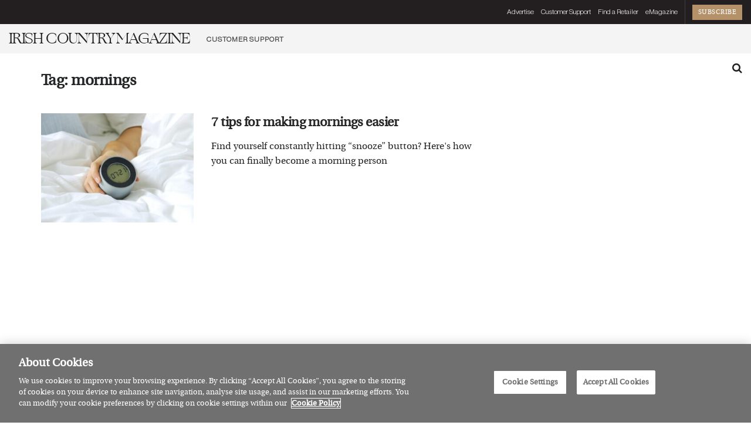

--- FILE ---
content_type: text/html; charset=UTF-8
request_url: https://irishcountrymagazine.ie/tag/mornings/
body_size: 23526
content:
<!doctype html>
<!--[if lt IE 7]> <html class="no-js lt-ie9 lt-ie8 lt-ie7" lang="en-GB"> <![endif]-->
<!--[if IE 7]>    <html class="no-js lt-ie9 lt-ie8" lang="en-GB"> <![endif]-->
<!--[if IE 8]>    <html class="no-js lt-ie9" lang="en-GB"> <![endif]-->
<!--[if IE 9]>    <html class="no-js lt-ie10" lang="en-GB"> <![endif]-->
<!--[if gt IE 8]><!--> <html class="no-js" lang="en-GB"> <!--<![endif]-->
<head>
    <meta http-equiv="Content-Type" content="text/html; charset=UTF-8" />
    <meta name='viewport' content='width=device-width, initial-scale=1, user-scalable=yes' />
    <link rel="profile" href="http://gmpg.org/xfn/11" />
    <link rel="pingback" href="https://irishcountrymagazine.ie/xmlrpc.php" />
    <!-- Manifest added by SuperPWA - Progressive Web Apps Plugin For WordPress -->
<link rel="manifest" href="/superpwa-manifest-nginx.json">
<link rel="prefetch" href="/superpwa-manifest-nginx.json">
<meta name="theme-color" content="#D5E0EB">
<!-- / SuperPWA.com -->
<meta name='robots' content='index, follow, max-image-preview:large, max-snippet:-1, max-video-preview:-1' />
	<style>img:is([sizes="auto" i], [sizes^="auto," i]) { contain-intrinsic-size: 3000px 1500px }</style>
	<!-- CookiePro Cookies Consent Notice start for irishcountrymagazine.ie -->
<script type="text/javascript" src="https://cookie-cdn.cookiepro.com/consent/8cb030d0-5814-41ea-b0f0-8c7ddc5272dd/OtAutoBlock.js" ></script>
<script src="https://cookie-cdn.cookiepro.com/scripttemplates/otSDKStub.js"  type="text/javascript" charset="UTF-8" data-domain-script="8cb030d0-5814-41ea-b0f0-8c7ddc5272dd" ></script>
<script type="text/javascript">
function OptanonWrapper() { }
</script>
<!-- CookiePro Cookies Consent Notice end for irishcountrymagazine.ie --><meta property="og:type" content="website">
<meta property="og:title" content="7 tips for making mornings easier">
<meta property="og:site_name" content="Irish Country Magazine">
<meta property="og:description" content="Find yourself constantly hitting “snooze” button? Here&#039;s how you can finally make early mornings feel a little bit easier. You">
<meta property="og:url" content="https://irishcountrymagazine.ie/tag/mornings">
<meta property="og:locale" content="en_GB">
<meta property="og:image" content="https://irishcountrymagazine.ie/wp-content/uploads/2019/04/morning.jpg">
<meta property="og:image:height" content="528">
<meta property="og:image:width" content="790">
<meta name="twitter:card" content="summary">
<meta name="twitter:url" content="https://irishcountrymagazine.ie/tag/mornings">
<meta name="twitter:title" content="7 tips for making mornings easier">
<meta name="twitter:description" content="Find yourself constantly hitting “snooze” button? Here&#039;s how you can finally make early mornings feel a little bit easier. You">
<meta name="twitter:image" content="https://irishcountrymagazine.ie/wp-content/uploads/2019/04/morning.jpg">
<meta name="twitter:image:width" content="790">
<meta name="twitter:image:height" content="528">
<meta name="twitter:site" content="https://twitter.com/irishcountrymag">
			<script type="text/javascript">
			  var jnews_ajax_url = '/?ajax-request=jnews'
			</script>
			<script type="text/javascript">;window.jnews=window.jnews||{},window.jnews.library=window.jnews.library||{},window.jnews.library=function(){"use strict";var e=this;e.win=window,e.doc=document,e.noop=function(){},e.globalBody=e.doc.getElementsByTagName("body")[0],e.globalBody=e.globalBody?e.globalBody:e.doc,e.win.jnewsDataStorage=e.win.jnewsDataStorage||{_storage:new WeakMap,put:function(e,t,n){this._storage.has(e)||this._storage.set(e,new Map),this._storage.get(e).set(t,n)},get:function(e,t){return this._storage.get(e).get(t)},has:function(e,t){return this._storage.has(e)&&this._storage.get(e).has(t)},remove:function(e,t){var n=this._storage.get(e).delete(t);return 0===!this._storage.get(e).size&&this._storage.delete(e),n}},e.windowWidth=function(){return e.win.innerWidth||e.docEl.clientWidth||e.globalBody.clientWidth},e.windowHeight=function(){return e.win.innerHeight||e.docEl.clientHeight||e.globalBody.clientHeight},e.requestAnimationFrame=e.win.requestAnimationFrame||e.win.webkitRequestAnimationFrame||e.win.mozRequestAnimationFrame||e.win.msRequestAnimationFrame||window.oRequestAnimationFrame||function(e){return setTimeout(e,1e3/60)},e.cancelAnimationFrame=e.win.cancelAnimationFrame||e.win.webkitCancelAnimationFrame||e.win.webkitCancelRequestAnimationFrame||e.win.mozCancelAnimationFrame||e.win.msCancelRequestAnimationFrame||e.win.oCancelRequestAnimationFrame||function(e){clearTimeout(e)},e.classListSupport="classList"in document.createElement("_"),e.hasClass=e.classListSupport?function(e,t){return e.classList.contains(t)}:function(e,t){return e.className.indexOf(t)>=0},e.addClass=e.classListSupport?function(t,n){e.hasClass(t,n)||t.classList.add(n)}:function(t,n){e.hasClass(t,n)||(t.className+=" "+n)},e.removeClass=e.classListSupport?function(t,n){e.hasClass(t,n)&&t.classList.remove(n)}:function(t,n){e.hasClass(t,n)&&(t.className=t.className.replace(n,""))},e.objKeys=function(e){var t=[];for(var n in e)Object.prototype.hasOwnProperty.call(e,n)&&t.push(n);return t},e.isObjectSame=function(e,t){var n=!0;return JSON.stringify(e)!==JSON.stringify(t)&&(n=!1),n},e.extend=function(){for(var e,t,n,o=arguments[0]||{},i=1,a=arguments.length;i<a;i++)if(null!==(e=arguments[i]))for(t in e)o!==(n=e[t])&&void 0!==n&&(o[t]=n);return o},e.dataStorage=e.win.jnewsDataStorage,e.isVisible=function(e){return 0!==e.offsetWidth&&0!==e.offsetHeight||e.getBoundingClientRect().length},e.getHeight=function(e){return e.offsetHeight||e.clientHeight||e.getBoundingClientRect().height},e.getWidth=function(e){return e.offsetWidth||e.clientWidth||e.getBoundingClientRect().width},e.supportsPassive=!1;try{var t=Object.defineProperty({},"passive",{get:function(){e.supportsPassive=!0}});"createEvent"in e.doc?e.win.addEventListener("test",null,t):"fireEvent"in e.doc&&e.win.attachEvent("test",null)}catch(e){}e.passiveOption=!!e.supportsPassive&&{passive:!0},e.setStorage=function(e,t){e="jnews-"+e;var n={expired:Math.floor(((new Date).getTime()+432e5)/1e3)};t=Object.assign(n,t);localStorage.setItem(e,JSON.stringify(t))},e.getStorage=function(e){e="jnews-"+e;var t=localStorage.getItem(e);return null!==t&&0<t.length?JSON.parse(localStorage.getItem(e)):{}},e.expiredStorage=function(){var t,n="jnews-";for(var o in localStorage)o.indexOf(n)>-1&&"undefined"!==(t=e.getStorage(o.replace(n,""))).expired&&t.expired<Math.floor((new Date).getTime()/1e3)&&localStorage.removeItem(o)},e.addEvents=function(t,n,o){for(var i in n){var a=["touchstart","touchmove"].indexOf(i)>=0&&!o&&e.passiveOption;"createEvent"in e.doc?t.addEventListener(i,n[i],a):"fireEvent"in e.doc&&t.attachEvent("on"+i,n[i])}},e.removeEvents=function(t,n){for(var o in n)"createEvent"in e.doc?t.removeEventListener(o,n[o]):"fireEvent"in e.doc&&t.detachEvent("on"+o,n[o])},e.triggerEvents=function(t,n,o){var i;o=o||{detail:null};return"createEvent"in e.doc?(!(i=e.doc.createEvent("CustomEvent")||new CustomEvent(n)).initCustomEvent||i.initCustomEvent(n,!0,!1,o),void t.dispatchEvent(i)):"fireEvent"in e.doc?((i=e.doc.createEventObject()).eventType=n,void t.fireEvent("on"+i.eventType,i)):void 0},e.getParents=function(t,n){void 0===n&&(n=e.doc);for(var o=[],i=t.parentNode,a=!1;!a;)if(i){var r=i;r.querySelectorAll(n).length?a=!0:(o.push(r),i=r.parentNode)}else o=[],a=!0;return o},e.forEach=function(e,t,n){for(var o=0,i=e.length;o<i;o++)t.call(n,e[o],o)},e.getText=function(e){return e.innerText||e.textContent},e.setText=function(e,t){var n="object"==typeof t?t.innerText||t.textContent:t;e.innerText&&(e.innerText=n),e.textContent&&(e.textContent=n)},e.httpBuildQuery=function(t){return e.objKeys(t).reduce(function t(n){var o=arguments.length>1&&void 0!==arguments[1]?arguments[1]:null;return function(i,a){var r=n[a];a=encodeURIComponent(a);var s=o?"".concat(o,"[").concat(a,"]"):a;return null==r||"function"==typeof r?(i.push("".concat(s,"=")),i):["number","boolean","string"].includes(typeof r)?(i.push("".concat(s,"=").concat(encodeURIComponent(r))),i):(i.push(e.objKeys(r).reduce(t(r,s),[]).join("&")),i)}}(t),[]).join("&")},e.get=function(t,n,o,i){return o="function"==typeof o?o:e.noop,e.ajax("GET",t,n,o,i)},e.post=function(t,n,o,i){return o="function"==typeof o?o:e.noop,e.ajax("POST",t,n,o,i)},e.ajax=function(t,n,o,i,a){var r=new XMLHttpRequest,s=n,c=e.httpBuildQuery(o);if(t=-1!=["GET","POST"].indexOf(t)?t:"GET",r.open(t,s+("GET"==t?"?"+c:""),!0),"POST"==t&&r.setRequestHeader("Content-type","application/x-www-form-urlencoded"),r.setRequestHeader("X-Requested-With","XMLHttpRequest"),r.onreadystatechange=function(){4===r.readyState&&200<=r.status&&300>r.status&&"function"==typeof i&&i.call(void 0,r.response)},void 0!==a&&!a){return{xhr:r,send:function(){r.send("POST"==t?c:null)}}}return r.send("POST"==t?c:null),{xhr:r}},e.scrollTo=function(t,n,o){function i(e,t,n){this.start=this.position(),this.change=e-this.start,this.currentTime=0,this.increment=20,this.duration=void 0===n?500:n,this.callback=t,this.finish=!1,this.animateScroll()}return Math.easeInOutQuad=function(e,t,n,o){return(e/=o/2)<1?n/2*e*e+t:-n/2*(--e*(e-2)-1)+t},i.prototype.stop=function(){this.finish=!0},i.prototype.move=function(t){e.doc.documentElement.scrollTop=t,e.globalBody.parentNode.scrollTop=t,e.globalBody.scrollTop=t},i.prototype.position=function(){return e.doc.documentElement.scrollTop||e.globalBody.parentNode.scrollTop||e.globalBody.scrollTop},i.prototype.animateScroll=function(){this.currentTime+=this.increment;var t=Math.easeInOutQuad(this.currentTime,this.start,this.change,this.duration);this.move(t),this.currentTime<this.duration&&!this.finish?e.requestAnimationFrame.call(e.win,this.animateScroll.bind(this)):this.callback&&"function"==typeof this.callback&&this.callback()},new i(t,n,o)},e.unwrap=function(t){var n,o=t;e.forEach(t,(function(e,t){n?n+=e:n=e})),o.replaceWith(n)},e.performance={start:function(e){performance.mark(e+"Start")},stop:function(e){performance.mark(e+"End"),performance.measure(e,e+"Start",e+"End")}},e.fps=function(){var t=0,n=0,o=0;!function(){var i=t=0,a=0,r=0,s=document.getElementById("fpsTable"),c=function(t){void 0===document.getElementsByTagName("body")[0]?e.requestAnimationFrame.call(e.win,(function(){c(t)})):document.getElementsByTagName("body")[0].appendChild(t)};null===s&&((s=document.createElement("div")).style.position="fixed",s.style.top="120px",s.style.left="10px",s.style.width="100px",s.style.height="20px",s.style.border="1px solid black",s.style.fontSize="11px",s.style.zIndex="100000",s.style.backgroundColor="white",s.id="fpsTable",c(s));var l=function(){o++,n=Date.now(),(a=(o/(r=(n-t)/1e3)).toPrecision(2))!=i&&(i=a,s.innerHTML=i+"fps"),1<r&&(t=n,o=0),e.requestAnimationFrame.call(e.win,l)};l()}()},e.instr=function(e,t){for(var n=0;n<t.length;n++)if(-1!==e.toLowerCase().indexOf(t[n].toLowerCase()))return!0},e.winLoad=function(t,n){function o(o){if("complete"===e.doc.readyState||"interactive"===e.doc.readyState)return!o||n?setTimeout(t,n||1):t(o),1}o()||e.addEvents(e.win,{load:o})},e.docReady=function(t,n){function o(o){if("complete"===e.doc.readyState||"interactive"===e.doc.readyState)return!o||n?setTimeout(t,n||1):t(o),1}o()||e.addEvents(e.doc,{DOMContentLoaded:o})},e.fireOnce=function(){e.docReady((function(){e.assets=e.assets||[],e.assets.length&&(e.boot(),e.load_assets())}),50)},e.boot=function(){e.length&&e.doc.querySelectorAll("style[media]").forEach((function(e){"not all"==e.getAttribute("media")&&e.removeAttribute("media")}))},e.create_js=function(t,n){var o=e.doc.createElement("script");switch(o.setAttribute("src",t),n){case"defer":o.setAttribute("defer",!0);break;case"async":o.setAttribute("async",!0);break;case"deferasync":o.setAttribute("defer",!0),o.setAttribute("async",!0)}e.globalBody.appendChild(o)},e.load_assets=function(){"object"==typeof e.assets&&e.forEach(e.assets.slice(0),(function(t,n){var o="";t.defer&&(o+="defer"),t.async&&(o+="async"),e.create_js(t.url,o);var i=e.assets.indexOf(t);i>-1&&e.assets.splice(i,1)})),e.assets=jnewsoption.au_scripts=window.jnewsads=[]},e.setCookie=function(e,t,n){var o="";if(n){var i=new Date;i.setTime(i.getTime()+24*n*60*60*1e3),o="; expires="+i.toUTCString()}document.cookie=e+"="+(t||"")+o+"; path=/"},e.getCookie=function(e){for(var t=e+"=",n=document.cookie.split(";"),o=0;o<n.length;o++){for(var i=n[o];" "==i.charAt(0);)i=i.substring(1,i.length);if(0==i.indexOf(t))return i.substring(t.length,i.length)}return null},e.eraseCookie=function(e){document.cookie=e+"=; Path=/; Expires=Thu, 01 Jan 1970 00:00:01 GMT;"},e.docReady((function(){e.globalBody=e.globalBody==e.doc?e.doc.getElementsByTagName("body")[0]:e.globalBody,e.globalBody=e.globalBody?e.globalBody:e.doc})),e.winLoad((function(){e.winLoad((function(){var t=!1;if(void 0!==window.jnewsadmin)if(void 0!==window.file_version_checker){var n=e.objKeys(window.file_version_checker);n.length?n.forEach((function(e){t||"10.0.4"===window.file_version_checker[e]||(t=!0)})):t=!0}else t=!0;t&&(window.jnewsHelper.getMessage(),window.jnewsHelper.getNotice())}),2500)}))},window.jnews.library=new window.jnews.library;</script>
	<!-- This site is optimized with the Yoast SEO plugin v25.6 - https://yoast.com/wordpress/plugins/seo/ -->
	<title>mornings - Irish Country Magazine</title>
	<meta name="description" content="Explore a curated collection of articles and stories in the mornings section on Irish Country Magazine, bringing you the best in Irish culture, style, and living." />
	<link rel="canonical" href="https://irishcountrymagazine.ie/tag/mornings/" />
	<meta property="og:locale" content="en_GB" />
	<meta property="og:type" content="article" />
	<meta property="og:title" content="mornings - Irish Country Magazine" />
	<meta property="og:description" content="Explore a curated collection of articles and stories in the mornings section on Irish Country Magazine, bringing you the best in Irish culture, style, and living." />
	<meta property="og:url" content="https://irishcountrymagazine.ie/tag/mornings/" />
	<meta property="og:site_name" content="Irish Country Magazine" />
	<meta name="twitter:card" content="summary_large_image" />
	<meta name="twitter:site" content="@irishcountrymag" />
	<script type="application/ld+json" class="yoast-schema-graph">{"@context":"https://schema.org","@graph":[{"@type":"CollectionPage","@id":"https://irishcountrymagazine.ie/tag/mornings/","url":"https://irishcountrymagazine.ie/tag/mornings/","name":"mornings - Irish Country Magazine","isPartOf":{"@id":"https://irishcountrymagazine.ie/#website"},"primaryImageOfPage":{"@id":"https://irishcountrymagazine.ie/tag/mornings/#primaryimage"},"image":{"@id":"https://irishcountrymagazine.ie/tag/mornings/#primaryimage"},"thumbnailUrl":"https://irishcountrymagazine.ie/wp-content/uploads/2019/04/morning.jpg","description":"Explore a curated collection of articles and stories in the mornings section on Irish Country Magazine, bringing you the best in Irish culture, style, and living.","breadcrumb":{"@id":"https://irishcountrymagazine.ie/tag/mornings/#breadcrumb"},"inLanguage":"en-GB"},{"@type":"ImageObject","inLanguage":"en-GB","@id":"https://irishcountrymagazine.ie/tag/mornings/#primaryimage","url":"https://irishcountrymagazine.ie/wp-content/uploads/2019/04/morning.jpg","contentUrl":"https://irishcountrymagazine.ie/wp-content/uploads/2019/04/morning.jpg","width":790,"height":528,"caption":"alarm clock"},{"@type":"BreadcrumbList","@id":"https://irishcountrymagazine.ie/tag/mornings/#breadcrumb","itemListElement":[{"@type":"ListItem","position":1,"name":"Home","item":"https://irishcountrymagazine.ie/"},{"@type":"ListItem","position":2,"name":"mornings"}]},{"@type":"WebSite","@id":"https://irishcountrymagazine.ie/#website","url":"https://irishcountrymagazine.ie/","name":"Irish Country Magazine","description":"The home of Style, Food, Beauty, Interiors, Travel, Irish Made, Live Better and more.","publisher":{"@id":"https://irishcountrymagazine.ie/#organization"},"potentialAction":[{"@type":"SearchAction","target":{"@type":"EntryPoint","urlTemplate":"https://irishcountrymagazine.ie/?s={search_term_string}"},"query-input":{"@type":"PropertyValueSpecification","valueRequired":true,"valueName":"search_term_string"}}],"inLanguage":"en-GB"},{"@type":"Organization","@id":"https://irishcountrymagazine.ie/#organization","name":"Irish Country Magazine","url":"https://irishcountrymagazine.ie/","logo":{"@type":"ImageObject","inLanguage":"en-GB","@id":"https://irishcountrymagazine.ie/#/schema/logo/image/","url":"https://irishcountrymagazine.ie/wp-content/uploads/2022/09/icmlogo.png","contentUrl":"https://irishcountrymagazine.ie/wp-content/uploads/2022/09/icmlogo.png","width":2340,"height":517,"caption":"Irish Country Magazine"},"image":{"@id":"https://irishcountrymagazine.ie/#/schema/logo/image/"},"sameAs":["https://www.facebook.com/IrishCountryMagazine","https://x.com/irishcountrymag","https://www.instagram.com/irishcountrymag/"]}]}</script>
	<!-- / Yoast SEO plugin. -->


<link rel='dns-prefetch' href='//www.googletagmanager.com' />
<link rel='dns-prefetch' href='//pagead2.googlesyndication.com' />
<link rel="alternate" type="application/rss+xml" title="Irish Country Magazine &raquo; Feed" href="https://irishcountrymagazine.ie/feed/" />
<link rel="alternate" type="application/rss+xml" title="Irish Country Magazine &raquo; Comments Feed" href="https://irishcountrymagazine.ie/comments/feed/" />
<link rel="alternate" type="application/rss+xml" title="Irish Country Magazine &raquo; mornings Tag Feed" href="https://irishcountrymagazine.ie/tag/mornings/feed/" />
<link rel="alternate" type="application/rss+xml" title="Irish Country Magazine &raquo; Stories Feed" href="https://irishcountrymagazine.ie/web-stories/feed/"><script type="text/javascript">
/* <![CDATA[ */
window._wpemojiSettings = {"baseUrl":"https:\/\/s.w.org\/images\/core\/emoji\/16.0.1\/72x72\/","ext":".png","svgUrl":"https:\/\/s.w.org\/images\/core\/emoji\/16.0.1\/svg\/","svgExt":".svg","source":{"concatemoji":"https:\/\/irishcountrymagazine.ie\/wp-includes\/js\/wp-emoji-release.min.js?ver=6.8.3"}};
/*! This file is auto-generated */
!function(s,n){var o,i,e;function c(e){try{var t={supportTests:e,timestamp:(new Date).valueOf()};sessionStorage.setItem(o,JSON.stringify(t))}catch(e){}}function p(e,t,n){e.clearRect(0,0,e.canvas.width,e.canvas.height),e.fillText(t,0,0);var t=new Uint32Array(e.getImageData(0,0,e.canvas.width,e.canvas.height).data),a=(e.clearRect(0,0,e.canvas.width,e.canvas.height),e.fillText(n,0,0),new Uint32Array(e.getImageData(0,0,e.canvas.width,e.canvas.height).data));return t.every(function(e,t){return e===a[t]})}function u(e,t){e.clearRect(0,0,e.canvas.width,e.canvas.height),e.fillText(t,0,0);for(var n=e.getImageData(16,16,1,1),a=0;a<n.data.length;a++)if(0!==n.data[a])return!1;return!0}function f(e,t,n,a){switch(t){case"flag":return n(e,"\ud83c\udff3\ufe0f\u200d\u26a7\ufe0f","\ud83c\udff3\ufe0f\u200b\u26a7\ufe0f")?!1:!n(e,"\ud83c\udde8\ud83c\uddf6","\ud83c\udde8\u200b\ud83c\uddf6")&&!n(e,"\ud83c\udff4\udb40\udc67\udb40\udc62\udb40\udc65\udb40\udc6e\udb40\udc67\udb40\udc7f","\ud83c\udff4\u200b\udb40\udc67\u200b\udb40\udc62\u200b\udb40\udc65\u200b\udb40\udc6e\u200b\udb40\udc67\u200b\udb40\udc7f");case"emoji":return!a(e,"\ud83e\udedf")}return!1}function g(e,t,n,a){var r="undefined"!=typeof WorkerGlobalScope&&self instanceof WorkerGlobalScope?new OffscreenCanvas(300,150):s.createElement("canvas"),o=r.getContext("2d",{willReadFrequently:!0}),i=(o.textBaseline="top",o.font="600 32px Arial",{});return e.forEach(function(e){i[e]=t(o,e,n,a)}),i}function t(e){var t=s.createElement("script");t.src=e,t.defer=!0,s.head.appendChild(t)}"undefined"!=typeof Promise&&(o="wpEmojiSettingsSupports",i=["flag","emoji"],n.supports={everything:!0,everythingExceptFlag:!0},e=new Promise(function(e){s.addEventListener("DOMContentLoaded",e,{once:!0})}),new Promise(function(t){var n=function(){try{var e=JSON.parse(sessionStorage.getItem(o));if("object"==typeof e&&"number"==typeof e.timestamp&&(new Date).valueOf()<e.timestamp+604800&&"object"==typeof e.supportTests)return e.supportTests}catch(e){}return null}();if(!n){if("undefined"!=typeof Worker&&"undefined"!=typeof OffscreenCanvas&&"undefined"!=typeof URL&&URL.createObjectURL&&"undefined"!=typeof Blob)try{var e="postMessage("+g.toString()+"("+[JSON.stringify(i),f.toString(),p.toString(),u.toString()].join(",")+"));",a=new Blob([e],{type:"text/javascript"}),r=new Worker(URL.createObjectURL(a),{name:"wpTestEmojiSupports"});return void(r.onmessage=function(e){c(n=e.data),r.terminate(),t(n)})}catch(e){}c(n=g(i,f,p,u))}t(n)}).then(function(e){for(var t in e)n.supports[t]=e[t],n.supports.everything=n.supports.everything&&n.supports[t],"flag"!==t&&(n.supports.everythingExceptFlag=n.supports.everythingExceptFlag&&n.supports[t]);n.supports.everythingExceptFlag=n.supports.everythingExceptFlag&&!n.supports.flag,n.DOMReady=!1,n.readyCallback=function(){n.DOMReady=!0}}).then(function(){return e}).then(function(){var e;n.supports.everything||(n.readyCallback(),(e=n.source||{}).concatemoji?t(e.concatemoji):e.wpemoji&&e.twemoji&&(t(e.twemoji),t(e.wpemoji)))}))}((window,document),window._wpemojiSettings);
/* ]]> */
</script>
<style id='wp-emoji-styles-inline-css' type='text/css'>

	img.wp-smiley, img.emoji {
		display: inline !important;
		border: none !important;
		box-shadow: none !important;
		height: 1em !important;
		width: 1em !important;
		margin: 0 0.07em !important;
		vertical-align: -0.1em !important;
		background: none !important;
		padding: 0 !important;
	}
</style>
<link rel='stylesheet' id='wp-block-library-css' href='https://irishcountrymagazine.ie/wp-includes/css/dist/block-library/style.min.css?ver=6.8.3' type='text/css' media='all' />
<style id='classic-theme-styles-inline-css' type='text/css'>
/*! This file is auto-generated */
.wp-block-button__link{color:#fff;background-color:#32373c;border-radius:9999px;box-shadow:none;text-decoration:none;padding:calc(.667em + 2px) calc(1.333em + 2px);font-size:1.125em}.wp-block-file__button{background:#32373c;color:#fff;text-decoration:none}
</style>
<style id='global-styles-inline-css' type='text/css'>
:root{--wp--preset--aspect-ratio--square: 1;--wp--preset--aspect-ratio--4-3: 4/3;--wp--preset--aspect-ratio--3-4: 3/4;--wp--preset--aspect-ratio--3-2: 3/2;--wp--preset--aspect-ratio--2-3: 2/3;--wp--preset--aspect-ratio--16-9: 16/9;--wp--preset--aspect-ratio--9-16: 9/16;--wp--preset--color--black: #000000;--wp--preset--color--cyan-bluish-gray: #abb8c3;--wp--preset--color--white: #ffffff;--wp--preset--color--pale-pink: #f78da7;--wp--preset--color--vivid-red: #cf2e2e;--wp--preset--color--luminous-vivid-orange: #ff6900;--wp--preset--color--luminous-vivid-amber: #fcb900;--wp--preset--color--light-green-cyan: #7bdcb5;--wp--preset--color--vivid-green-cyan: #00d084;--wp--preset--color--pale-cyan-blue: #8ed1fc;--wp--preset--color--vivid-cyan-blue: #0693e3;--wp--preset--color--vivid-purple: #9b51e0;--wp--preset--gradient--vivid-cyan-blue-to-vivid-purple: linear-gradient(135deg,rgba(6,147,227,1) 0%,rgb(155,81,224) 100%);--wp--preset--gradient--light-green-cyan-to-vivid-green-cyan: linear-gradient(135deg,rgb(122,220,180) 0%,rgb(0,208,130) 100%);--wp--preset--gradient--luminous-vivid-amber-to-luminous-vivid-orange: linear-gradient(135deg,rgba(252,185,0,1) 0%,rgba(255,105,0,1) 100%);--wp--preset--gradient--luminous-vivid-orange-to-vivid-red: linear-gradient(135deg,rgba(255,105,0,1) 0%,rgb(207,46,46) 100%);--wp--preset--gradient--very-light-gray-to-cyan-bluish-gray: linear-gradient(135deg,rgb(238,238,238) 0%,rgb(169,184,195) 100%);--wp--preset--gradient--cool-to-warm-spectrum: linear-gradient(135deg,rgb(74,234,220) 0%,rgb(151,120,209) 20%,rgb(207,42,186) 40%,rgb(238,44,130) 60%,rgb(251,105,98) 80%,rgb(254,248,76) 100%);--wp--preset--gradient--blush-light-purple: linear-gradient(135deg,rgb(255,206,236) 0%,rgb(152,150,240) 100%);--wp--preset--gradient--blush-bordeaux: linear-gradient(135deg,rgb(254,205,165) 0%,rgb(254,45,45) 50%,rgb(107,0,62) 100%);--wp--preset--gradient--luminous-dusk: linear-gradient(135deg,rgb(255,203,112) 0%,rgb(199,81,192) 50%,rgb(65,88,208) 100%);--wp--preset--gradient--pale-ocean: linear-gradient(135deg,rgb(255,245,203) 0%,rgb(182,227,212) 50%,rgb(51,167,181) 100%);--wp--preset--gradient--electric-grass: linear-gradient(135deg,rgb(202,248,128) 0%,rgb(113,206,126) 100%);--wp--preset--gradient--midnight: linear-gradient(135deg,rgb(2,3,129) 0%,rgb(40,116,252) 100%);--wp--preset--font-size--small: 13px;--wp--preset--font-size--medium: 20px;--wp--preset--font-size--large: 36px;--wp--preset--font-size--x-large: 42px;--wp--preset--spacing--20: 0.44rem;--wp--preset--spacing--30: 0.67rem;--wp--preset--spacing--40: 1rem;--wp--preset--spacing--50: 1.5rem;--wp--preset--spacing--60: 2.25rem;--wp--preset--spacing--70: 3.38rem;--wp--preset--spacing--80: 5.06rem;--wp--preset--shadow--natural: 6px 6px 9px rgba(0, 0, 0, 0.2);--wp--preset--shadow--deep: 12px 12px 50px rgba(0, 0, 0, 0.4);--wp--preset--shadow--sharp: 6px 6px 0px rgba(0, 0, 0, 0.2);--wp--preset--shadow--outlined: 6px 6px 0px -3px rgba(255, 255, 255, 1), 6px 6px rgba(0, 0, 0, 1);--wp--preset--shadow--crisp: 6px 6px 0px rgba(0, 0, 0, 1);}:where(.is-layout-flex){gap: 0.5em;}:where(.is-layout-grid){gap: 0.5em;}body .is-layout-flex{display: flex;}.is-layout-flex{flex-wrap: wrap;align-items: center;}.is-layout-flex > :is(*, div){margin: 0;}body .is-layout-grid{display: grid;}.is-layout-grid > :is(*, div){margin: 0;}:where(.wp-block-columns.is-layout-flex){gap: 2em;}:where(.wp-block-columns.is-layout-grid){gap: 2em;}:where(.wp-block-post-template.is-layout-flex){gap: 1.25em;}:where(.wp-block-post-template.is-layout-grid){gap: 1.25em;}.has-black-color{color: var(--wp--preset--color--black) !important;}.has-cyan-bluish-gray-color{color: var(--wp--preset--color--cyan-bluish-gray) !important;}.has-white-color{color: var(--wp--preset--color--white) !important;}.has-pale-pink-color{color: var(--wp--preset--color--pale-pink) !important;}.has-vivid-red-color{color: var(--wp--preset--color--vivid-red) !important;}.has-luminous-vivid-orange-color{color: var(--wp--preset--color--luminous-vivid-orange) !important;}.has-luminous-vivid-amber-color{color: var(--wp--preset--color--luminous-vivid-amber) !important;}.has-light-green-cyan-color{color: var(--wp--preset--color--light-green-cyan) !important;}.has-vivid-green-cyan-color{color: var(--wp--preset--color--vivid-green-cyan) !important;}.has-pale-cyan-blue-color{color: var(--wp--preset--color--pale-cyan-blue) !important;}.has-vivid-cyan-blue-color{color: var(--wp--preset--color--vivid-cyan-blue) !important;}.has-vivid-purple-color{color: var(--wp--preset--color--vivid-purple) !important;}.has-black-background-color{background-color: var(--wp--preset--color--black) !important;}.has-cyan-bluish-gray-background-color{background-color: var(--wp--preset--color--cyan-bluish-gray) !important;}.has-white-background-color{background-color: var(--wp--preset--color--white) !important;}.has-pale-pink-background-color{background-color: var(--wp--preset--color--pale-pink) !important;}.has-vivid-red-background-color{background-color: var(--wp--preset--color--vivid-red) !important;}.has-luminous-vivid-orange-background-color{background-color: var(--wp--preset--color--luminous-vivid-orange) !important;}.has-luminous-vivid-amber-background-color{background-color: var(--wp--preset--color--luminous-vivid-amber) !important;}.has-light-green-cyan-background-color{background-color: var(--wp--preset--color--light-green-cyan) !important;}.has-vivid-green-cyan-background-color{background-color: var(--wp--preset--color--vivid-green-cyan) !important;}.has-pale-cyan-blue-background-color{background-color: var(--wp--preset--color--pale-cyan-blue) !important;}.has-vivid-cyan-blue-background-color{background-color: var(--wp--preset--color--vivid-cyan-blue) !important;}.has-vivid-purple-background-color{background-color: var(--wp--preset--color--vivid-purple) !important;}.has-black-border-color{border-color: var(--wp--preset--color--black) !important;}.has-cyan-bluish-gray-border-color{border-color: var(--wp--preset--color--cyan-bluish-gray) !important;}.has-white-border-color{border-color: var(--wp--preset--color--white) !important;}.has-pale-pink-border-color{border-color: var(--wp--preset--color--pale-pink) !important;}.has-vivid-red-border-color{border-color: var(--wp--preset--color--vivid-red) !important;}.has-luminous-vivid-orange-border-color{border-color: var(--wp--preset--color--luminous-vivid-orange) !important;}.has-luminous-vivid-amber-border-color{border-color: var(--wp--preset--color--luminous-vivid-amber) !important;}.has-light-green-cyan-border-color{border-color: var(--wp--preset--color--light-green-cyan) !important;}.has-vivid-green-cyan-border-color{border-color: var(--wp--preset--color--vivid-green-cyan) !important;}.has-pale-cyan-blue-border-color{border-color: var(--wp--preset--color--pale-cyan-blue) !important;}.has-vivid-cyan-blue-border-color{border-color: var(--wp--preset--color--vivid-cyan-blue) !important;}.has-vivid-purple-border-color{border-color: var(--wp--preset--color--vivid-purple) !important;}.has-vivid-cyan-blue-to-vivid-purple-gradient-background{background: var(--wp--preset--gradient--vivid-cyan-blue-to-vivid-purple) !important;}.has-light-green-cyan-to-vivid-green-cyan-gradient-background{background: var(--wp--preset--gradient--light-green-cyan-to-vivid-green-cyan) !important;}.has-luminous-vivid-amber-to-luminous-vivid-orange-gradient-background{background: var(--wp--preset--gradient--luminous-vivid-amber-to-luminous-vivid-orange) !important;}.has-luminous-vivid-orange-to-vivid-red-gradient-background{background: var(--wp--preset--gradient--luminous-vivid-orange-to-vivid-red) !important;}.has-very-light-gray-to-cyan-bluish-gray-gradient-background{background: var(--wp--preset--gradient--very-light-gray-to-cyan-bluish-gray) !important;}.has-cool-to-warm-spectrum-gradient-background{background: var(--wp--preset--gradient--cool-to-warm-spectrum) !important;}.has-blush-light-purple-gradient-background{background: var(--wp--preset--gradient--blush-light-purple) !important;}.has-blush-bordeaux-gradient-background{background: var(--wp--preset--gradient--blush-bordeaux) !important;}.has-luminous-dusk-gradient-background{background: var(--wp--preset--gradient--luminous-dusk) !important;}.has-pale-ocean-gradient-background{background: var(--wp--preset--gradient--pale-ocean) !important;}.has-electric-grass-gradient-background{background: var(--wp--preset--gradient--electric-grass) !important;}.has-midnight-gradient-background{background: var(--wp--preset--gradient--midnight) !important;}.has-small-font-size{font-size: var(--wp--preset--font-size--small) !important;}.has-medium-font-size{font-size: var(--wp--preset--font-size--medium) !important;}.has-large-font-size{font-size: var(--wp--preset--font-size--large) !important;}.has-x-large-font-size{font-size: var(--wp--preset--font-size--x-large) !important;}
:where(.wp-block-post-template.is-layout-flex){gap: 1.25em;}:where(.wp-block-post-template.is-layout-grid){gap: 1.25em;}
:where(.wp-block-columns.is-layout-flex){gap: 2em;}:where(.wp-block-columns.is-layout-grid){gap: 2em;}
:root :where(.wp-block-pullquote){font-size: 1.5em;line-height: 1.6;}
</style>
<link rel='stylesheet' id='wpos-magnific-style-css' href='https://irishcountrymagazine.ie/wp-content/plugins/meta-slider-and-carousel-with-lightbox/assets/css/magnific-popup.css?ver=2.0.6' type='text/css' media='all' />
<link rel='stylesheet' id='wpos-slick-style-css' href='https://irishcountrymagazine.ie/wp-content/plugins/meta-slider-and-carousel-with-lightbox/assets/css/slick.css?ver=2.0.6' type='text/css' media='all' />
<link rel='stylesheet' id='wp-igsp-public-css-css' href='https://irishcountrymagazine.ie/wp-content/plugins/meta-slider-and-carousel-with-lightbox/assets/css/wp-igsp-public.css?ver=2.0.6' type='text/css' media='all' />
<link rel='stylesheet' id='js_composer_front-css' href='https://irishcountrymagazine.ie/wp-content/plugins/js_composer/assets/css/js_composer.min.css?ver=8.3.1' type='text/css' media='all' />
<link rel='stylesheet' id='mediaelement-css' href='https://irishcountrymagazine.ie/wp-includes/js/mediaelement/mediaelementplayer-legacy.min.css?ver=4.2.17' type='text/css' media='all' />
<link rel='stylesheet' id='wp-mediaelement-css' href='https://irishcountrymagazine.ie/wp-includes/js/mediaelement/wp-mediaelement.min.css?ver=6.8.3' type='text/css' media='all' />
<link rel='stylesheet' id='font-awesome-css' href='https://irishcountrymagazine.ie/wp-content/themes/jnews/assets/fonts/font-awesome/font-awesome.min.css?ver=11.6.14' type='text/css' media='all' />
<link rel='preload' as='font' type='font/woff2' crossorigin id='font-awesome-webfont-css' href='https://irishcountrymagazine.ie/wp-content/themes/jnews/assets/fonts/font-awesome/fonts/fontawesome-webfont.woff2?v=4.7.0' type='text/css' media='all' />
<link rel='preload' as='font' type='font/woff' crossorigin id='jnews-icon-webfont-css' href='https://irishcountrymagazine.ie/wp-content/themes/jnews/assets/fonts/jegicon/fonts/jegicon.woff' type='text/css' media='all' />
<link rel='preload' as='font' type='font/woff2' crossorigin id='vc-font-awesome-brands-webfont-css' href='https://irishcountrymagazine.ie/wp-content/plugins/js_composer/assets/lib/vendor/node_modules/@fortawesome/fontawesome-free/webfonts/fa-brands-400.woff2' type='text/css' media='all' />
<link rel='preload' as='font' type='font/woff2' crossorigin id='vc-font-awesome-regular-webfont-css' href='https://irishcountrymagazine.ie/wp-content/plugins/js_composer/assets/lib/vendor/node_modules/@fortawesome/fontawesome-free/webfonts/fa-regular-400.woff2' type='text/css' media='all' />
<link rel='preload' as='font' type='font/woff2' crossorigin id='vc-font-awesome-solid-webfont-css' href='https://irishcountrymagazine.ie/wp-content/plugins/js_composer/assets/lib/vendor/node_modules/@fortawesome/fontawesome-free/webfonts/fa-solid-900.woff2' type='text/css' media='all' />
<link rel='stylesheet' id='jnews-icon-css' href='https://irishcountrymagazine.ie/wp-content/themes/jnews/assets/fonts/jegicon/jegicon.css?ver=11.6.14' type='text/css' media='all' />
<link rel='stylesheet' id='jscrollpane-css' href='https://irishcountrymagazine.ie/wp-content/themes/jnews/assets/css/jquery.jscrollpane.css?ver=11.6.14' type='text/css' media='all' />
<link rel='stylesheet' id='oknav-css' href='https://irishcountrymagazine.ie/wp-content/themes/jnews/assets/css/okayNav.css?ver=11.6.14' type='text/css' media='all' />
<link rel='stylesheet' id='magnific-popup-css' href='https://irishcountrymagazine.ie/wp-content/themes/jnews/assets/css/magnific-popup.css?ver=11.6.14' type='text/css' media='all' />
<link rel='stylesheet' id='chosen-css' href='https://irishcountrymagazine.ie/wp-content/themes/jnews/assets/css/chosen/chosen.css?ver=11.6.14' type='text/css' media='all' />
<link rel='stylesheet' id='jnews-main-css' href='https://irishcountrymagazine.ie/wp-content/themes/jnews/assets/css/main.css?ver=11.6.14' type='text/css' media='all' />
<link rel='stylesheet' id='jnews-pages-css' href='https://irishcountrymagazine.ie/wp-content/themes/jnews/assets/css/pages.css?ver=11.6.14' type='text/css' media='all' />
<link rel='stylesheet' id='jnews-responsive-css' href='https://irishcountrymagazine.ie/wp-content/themes/jnews/assets/css/responsive.css?ver=11.6.14' type='text/css' media='all' />
<link rel='stylesheet' id='jnews-pb-temp-css' href='https://irishcountrymagazine.ie/wp-content/themes/jnews/assets/css/pb-temp.css?ver=11.6.14' type='text/css' media='all' />
<link rel='stylesheet' id='jnews-js-composer-css' href='https://irishcountrymagazine.ie/wp-content/themes/jnews/assets/css/js-composer-frontend.css?ver=11.6.14' type='text/css' media='all' />
<link rel='stylesheet' id='jnews-style-css' href='https://irishcountrymagazine.ie/wp-content/themes/jnews/style.css?ver=11.6.14' type='text/css' media='all' />
<link rel='stylesheet' id='jnews-darkmode-css' href='https://irishcountrymagazine.ie/wp-content/themes/jnews/assets/css/darkmode.css?ver=11.6.14' type='text/css' media='all' />
<link rel='stylesheet' id='jnews-instagram-css' href='https://irishcountrymagazine.ie/wp-content/plugins/jnews-instagram/assets/css/plugin.css?ver=11.0.4' type='text/css' media='all' />
<link rel='stylesheet' id='jnews-review-css' href='https://irishcountrymagazine.ie/wp-content/plugins/jnews-review/assets/css/plugin.css?ver=11.6.2' type='text/css' media='all' />
<link rel='stylesheet' id='jnews-social-login-style-css' href='https://irishcountrymagazine.ie/wp-content/plugins/jnews-social-login/assets/css/plugin.css?ver=11.0.5' type='text/css' media='all' />
<!--n2css--><!--n2js--><script type="text/javascript" src="https://irishcountrymagazine.ie/wp-includes/js/jquery/jquery.min.js?ver=3.7.1" id="jquery-core-js"></script>
<script type="text/javascript" src="https://irishcountrymagazine.ie/wp-includes/js/jquery/jquery-migrate.min.js?ver=3.4.1" id="jquery-migrate-js"></script>

<!-- Google tag (gtag.js) snippet added by Site Kit -->
<!-- Google Analytics snippet added by Site Kit -->
<script type="text/javascript" src="https://www.googletagmanager.com/gtag/js?id=G-87BSN27ERW" id="google_gtagjs-js" async></script>
<script type="text/javascript" id="google_gtagjs-js-after">
/* <![CDATA[ */
window.dataLayer = window.dataLayer || [];function gtag(){dataLayer.push(arguments);}
gtag("set","linker",{"domains":["irishcountrymagazine.ie"]});
gtag("js", new Date());
gtag("set", "developer_id.dZTNiMT", true);
gtag("config", "G-87BSN27ERW");
/* ]]> */
</script>
<script></script><link rel="https://api.w.org/" href="https://irishcountrymagazine.ie/wp-json/" /><link rel="alternate" title="JSON" type="application/json" href="https://irishcountrymagazine.ie/wp-json/wp/v2/tags/679" /><link rel="EditURI" type="application/rsd+xml" title="RSD" href="https://irishcountrymagazine.ie/xmlrpc.php?rsd" />
<meta name="generator" content="Site Kit by Google 1.158.0" />
<!-- Google AdSense meta tags added by Site Kit -->
<meta name="google-adsense-platform-account" content="ca-host-pub-2644536267352236">
<meta name="google-adsense-platform-domain" content="sitekit.withgoogle.com">
<!-- End Google AdSense meta tags added by Site Kit -->
<meta name="generator" content="Powered by WPBakery Page Builder - drag and drop page builder for WordPress."/>
<script type="text/plain" class="optanon-category-C0002" async src="https://securepubads.g.doubleclick.net/tag/js/gpt.js"></script>

<script>
window.googletag = window.googletag || {cmd: []};
googletag.cmd.push(function() {

googletag.defineSlot('/22820943318/300x600', [300, 600], 'div-gpt-ad-1663321141299-0').addService(googletag.pubads());
googletag.defineSlot('/22820943318/300x6002', [300, 600], 'div-gpt-ad-1663321351685-0').addService(googletag.pubads());
googletag.defineSlot('/22820943318/320x100', [320, 100], 'div-gpt-ad-1663321411417-0').addService(googletag.pubads());
googletag.defineSlot('/22820943318/336x280', [336, 280], 'div-gpt-ad-1663321436356-0').addService(googletag.pubads());
googletag.defineSlot('/22820943318/970x250', [970, 250], 'div-gpt-ad-1663321479873-0').addService(googletag.pubads());
googletag.defineSlot('/22820943318/336X2802', [336, 280], 'div-gpt-ad-1664966187602-0').addService(googletag.pubads());


googletag.pubads().setTargeting('icmsection', ['all-pages']);
googletag.enableServices();
});
</script>

<!-- Google Tag Manager snippet added by Site Kit -->
<script type="text/javascript">
/* <![CDATA[ */

			( function( w, d, s, l, i ) {
				w[l] = w[l] || [];
				w[l].push( {'gtm.start': new Date().getTime(), event: 'gtm.js'} );
				var f = d.getElementsByTagName( s )[0],
					j = d.createElement( s ), dl = l != 'dataLayer' ? '&l=' + l : '';
				j.async = true;
				j.src = 'https://www.googletagmanager.com/gtm.js?id=' + i + dl;
				f.parentNode.insertBefore( j, f );
			} )( window, document, 'script', 'dataLayer', 'GTM-TJL2X44' );
			
/* ]]> */
</script>

<!-- End Google Tag Manager snippet added by Site Kit -->

<!-- Google AdSense snippet added by Site Kit -->
<script type="text/javascript" async="async" src="https://pagead2.googlesyndication.com/pagead/js/adsbygoogle.js?client=ca-pub-3170763932200633&amp;host=ca-host-pub-2644536267352236" crossorigin="anonymous"></script>

<!-- End Google AdSense snippet added by Site Kit -->
<script type='application/ld+json'>{"@context":"http:\/\/schema.org","@type":"Organization","@id":"https:\/\/irishcountrymagazine.ie\/#organization","url":"https:\/\/irishcountrymagazine.ie\/","name":"","logo":{"@type":"ImageObject","url":""},"sameAs":["https:\/\/www.facebook.com\/IrishCountryMagazine","https:\/\/twitter.com\/irishcountrymag","https:\/\/www.instagram.com\/irishcountrymag\/"]}</script>
<script type='application/ld+json'>{"@context":"http:\/\/schema.org","@type":"WebSite","@id":"https:\/\/irishcountrymagazine.ie\/#website","url":"https:\/\/irishcountrymagazine.ie\/","name":"","potentialAction":{"@type":"SearchAction","target":"https:\/\/irishcountrymagazine.ie\/?s={search_term_string}","query-input":"required name=search_term_string"}}</script>
<link rel="icon" href="https://irishcountrymagazine.ie/wp-content/uploads/2022/09/cropped-icm_icon-75x75.png" sizes="32x32" />
<link rel="icon" href="https://irishcountrymagazine.ie/wp-content/uploads/2022/09/cropped-icm_icon.png" sizes="192x192" />
<link rel="apple-touch-icon" href="https://irishcountrymagazine.ie/wp-content/uploads/2022/09/cropped-icm_icon.png" />
<meta name="msapplication-TileImage" content="https://irishcountrymagazine.ie/wp-content/uploads/2022/09/cropped-icm_icon.png" />
<script>jQuery(function($) {
    $( document ).ready(function() {
        setTimeout(function() {
            $('.jnews_mobile_sticky_ads').hide();
        }, 7000);
    });
})</script>		<style type="text/css" id="wp-custom-css">
			.jeg_post_meta {display: none;}

.jeg_pl_md_box .jeg_post_title {font-size: 26px;}

.jnews_above_footer_ads  { background-color: #f4f4f4 !important; padding-top: 20px}

@media screen and (max-width: 900px) {
    .jnews_above_footer_ads {
        display: none;
    }
}

.menu-item-27481 {font-family:utopia;
	font-weight: 700 !important;
	font-size: 13px !important;
	color:#ffffff !important;
}		</style>
		<noscript><style> .wpb_animate_when_almost_visible { opacity: 1; }</style></noscript></head>
<body class="archive tag tag-mornings tag-679 wp-embed-responsive wp-theme-jnews jeg_toggle_light jnews jsc_normal wpb-js-composer js-comp-ver-8.3.1 vc_responsive">

    
    
    <div class="jeg_ad jeg_ad_top jnews_header_top_ads">
        <div class='ads-wrapper  '></div>    </div>

    <!-- The Main Wrapper
    ============================================= -->
    <div class="jeg_viewport">

        
        <div class="jeg_header_wrapper">
            <div class="jeg_header_instagram_wrapper">
    </div>

<!-- HEADER -->
<div class="jeg_header full">
    <div class="jeg_topbar jeg_container jeg_navbar_wrapper dark">
    <div class="container">
        <div class="jeg_nav_row">
            
                <div class="jeg_nav_col jeg_nav_left  jeg_nav_normal">
                    <div class="item_wrap jeg_nav_alignleft">
                                            </div>
                </div>

                
                <div class="jeg_nav_col jeg_nav_center  jeg_nav_grow">
                    <div class="item_wrap jeg_nav_aligncenter">
                                            </div>
                </div>

                
                <div class="jeg_nav_col jeg_nav_right  jeg_nav_normal">
                    <div class="item_wrap jeg_nav_alignright">
                        <div class="jeg_nav_item">
	<ul class="jeg_menu jeg_top_menu"><li id="menu-item-25835" class="menu-item menu-item-type-post_type menu-item-object-page menu-item-25835"><a href="https://irishcountrymagazine.ie/advertise/">Advertise</a></li>
<li id="menu-item-36521" class="menu-item menu-item-type-post_type menu-item-object-page menu-item-36521"><a href="https://irishcountrymagazine.ie/support/">Customer Support</a></li>
<li id="menu-item-28171" class="menu-item menu-item-type-post_type menu-item-object-page menu-item-28171"><a href="https://irishcountrymagazine.ie/find-a-retailer/">Find a Retailer</a></li>
<li id="menu-item-25832" class="menu-item menu-item-type-custom menu-item-object-custom menu-item-25832"><a target="_blank" href="https://api.irishcountrymagazine.ie/epaper/">eMagazine</a></li>
</ul></div><!-- Button -->
<div class="jeg_nav_item jeg_button_1">
    		<a href="https://subscribe2.irishcountrymagazine.ie/subscribe.php"
			class="btn default "
			target="_blank"
			>
			<i class=""></i>
			SUBSCRIBE		</a>
		</div>                    </div>
                </div>

                        </div>
    </div>
</div><!-- /.jeg_container --><div class="jeg_midbar jeg_container jeg_navbar_wrapper normal">
    <div class="container">
        <div class="jeg_nav_row">
            
                <div class="jeg_nav_col jeg_nav_left jeg_nav_normal">
                    <div class="item_wrap jeg_nav_aligncenter">
                        <div class="jeg_nav_item jeg_logo jeg_desktop_logo">
			<div class="site-title">
			<a href="https://irishcountrymagazine.ie/" aria-label="Visit Homepage" style="padding: 0px 0px 0px 0px;">
				IRISH COUNTRY MAGAZINE			</a>
		</div>
	</div>
                    </div>
                </div>

                
                <div class="jeg_nav_col jeg_nav_center jeg_nav_normal">
                    <div class="item_wrap jeg_nav_aligncenter">
                                            </div>
                </div>

                
                <div class="jeg_nav_col jeg_nav_right jeg_nav_grow">
                    <div class="item_wrap jeg_nav_alignright">
                        <div class="jeg_nav_item jeg_main_menu_wrapper">
<div class="jeg_mainmenu_wrap"><ul class="jeg_menu jeg_main_menu jeg_menu_style_1" data-animation="none"><li id="menu-item-25839" class="menu-item menu-item-type-taxonomy menu-item-object-category menu-item-25839 bgnav" data-item-row="default" ><a href="https://irishcountrymagazine.ie/category/inside-the-issue/">Inside the issue</a></li>
<li id="menu-item-25840" class="menu-item menu-item-type-taxonomy menu-item-object-category menu-item-has-children menu-item-25840 bgnav" data-item-row="default" ><a href="https://irishcountrymagazine.ie/category/irish-made/">Irish Made</a>
<ul class="sub-menu">
	<li id="menu-item-28678" class="menu-item menu-item-type-custom menu-item-object-custom menu-item-28678 bgnav" data-item-row="default" ><a href="https://irishcountrymagazine.ie/awards/">Irish Made Awards</a></li>
	<li id="menu-item-38079" class="menu-item menu-item-type-custom menu-item-object-custom menu-item-38079 bgnav jeg_menu_icon_enable" data-item-row="default" ><a target="_blank" href="https://www.eventbrite.ie/e/irish-made-awards-2025-tickets-1595647497619?aff=oddtdtcreator"><i  class='jeg_font_menu_child fa fa-ticket'></i>Irish Made Awards Tickets</a></li>
</ul>
</li>
<li id="menu-item-27342" class="menu-item menu-item-type-taxonomy menu-item-object-category menu-item-27342 bgnav" data-item-row="default" ><a href="https://irishcountrymagazine.ie/category/fashion/">Style</a></li>
<li id="menu-item-25838" class="menu-item menu-item-type-taxonomy menu-item-object-category menu-item-25838 bgnav" data-item-row="default" ><a href="https://irishcountrymagazine.ie/category/food/">Food</a></li>
<li id="menu-item-25841" class="menu-item menu-item-type-taxonomy menu-item-object-category menu-item-25841 bgnav" data-item-row="default" ><a href="https://irishcountrymagazine.ie/category/wellbeing/live-better/">Sustainability</a></li>
<li id="menu-item-25837" class="menu-item menu-item-type-taxonomy menu-item-object-category menu-item-has-children menu-item-25837 bgnav" data-item-row="default" ><a href="https://irishcountrymagazine.ie/category/beauty/">Beauty</a>
<ul class="sub-menu">
	<li id="menu-item-28101" class="menu-item menu-item-type-taxonomy menu-item-object-category menu-item-28101 bgnav" data-item-row="default" ><a href="https://irishcountrymagazine.ie/category/beauty/biab-nails/">BIAB Nails</a></li>
	<li id="menu-item-28102" class="menu-item menu-item-type-taxonomy menu-item-object-category menu-item-28102 bgnav" data-item-row="default" ><a href="https://irishcountrymagazine.ie/category/beauty/hair/">Hair</a></li>
	<li id="menu-item-28104" class="menu-item menu-item-type-taxonomy menu-item-object-category menu-item-28104 bgnav" data-item-row="default" ><a href="https://irishcountrymagazine.ie/category/beauty/makeup/">Makeup</a></li>
	<li id="menu-item-31727" class="menu-item menu-item-type-taxonomy menu-item-object-category menu-item-31727 bgnav" data-item-row="default" ><a href="https://irishcountrymagazine.ie/category/christmas/">Christmas</a></li>
	<li id="menu-item-27348" class="menu-item menu-item-type-taxonomy menu-item-object-category menu-item-27348 bgnav" data-item-row="default" ><a href="https://irishcountrymagazine.ie/category/interiors/">Interiors</a></li>
	<li id="menu-item-28103" class="menu-item menu-item-type-taxonomy menu-item-object-category menu-item-28103 bgnav" data-item-row="default" ><a href="https://irishcountrymagazine.ie/category/beauty/health-and-fitness/">Health &amp; Fitness</a></li>
	<li id="menu-item-28105" class="menu-item menu-item-type-taxonomy menu-item-object-category menu-item-28105 bgnav" data-item-row="default" ><a href="https://irishcountrymagazine.ie/category/beauty/skin-care/">Skincare</a></li>
</ul>
</li>
<li id="menu-item-27349" class="menu-item menu-item-type-taxonomy menu-item-object-category menu-item-27349 bgnav" data-item-row="default" ><a href="https://irishcountrymagazine.ie/category/win/">Win</a></li>
<li id="menu-item-27347" class="menu-item menu-item-type-taxonomy menu-item-object-category menu-item-27347 bgnav" data-item-row="default" ><a href="https://irishcountrymagazine.ie/category/health/">Health</a></li>
<li id="menu-item-27343" class="menu-item menu-item-type-post_type menu-item-object-page current_page_parent menu-item-has-children menu-item-27343 bgnav" data-item-row="default" ><a href="https://irishcountrymagazine.ie/all-articles/">More</a>
<ul class="sub-menu">
	<li id="menu-item-37164" class="menu-item menu-item-type-taxonomy menu-item-object-category menu-item-37164 bgnav" data-item-row="default" ><a href="https://irishcountrymagazine.ie/category/walk-in-her-shoes/">Walk in her Shoes</a></li>
	<li id="menu-item-31603" class="menu-item menu-item-type-taxonomy menu-item-object-category menu-item-31603 bgnav" data-item-row="default" ><a href="https://irishcountrymagazine.ie/category/gift/">Gift</a></li>
	<li id="menu-item-27344" class="menu-item menu-item-type-taxonomy menu-item-object-category menu-item-27344 bgnav" data-item-row="default" ><a href="https://irishcountrymagazine.ie/category/culture/">Culture</a></li>
	<li id="menu-item-29053" class="menu-item menu-item-type-taxonomy menu-item-object-category menu-item-29053 bgnav" data-item-row="default" ><a href="https://irishcountrymagazine.ie/category/the-invisible-struggle/">The Invisible Struggle</a></li>
	<li id="menu-item-29867" class="menu-item menu-item-type-taxonomy menu-item-object-category menu-item-29867 bgnav" data-item-row="default" ><a href="https://irishcountrymagazine.ie/category/weddings/">Weddings</a></li>
	<li id="menu-item-27345" class="menu-item menu-item-type-taxonomy menu-item-object-category menu-item-27345 bgnav" data-item-row="default" ><a href="https://irishcountrymagazine.ie/category/family/">Family</a></li>
	<li id="menu-item-27346" class="menu-item menu-item-type-taxonomy menu-item-object-category menu-item-27346 bgnav" data-item-row="default" ><a href="https://irishcountrymagazine.ie/category/gardening/">Gardening</a></li>
	<li id="menu-item-25842" class="menu-item menu-item-type-taxonomy menu-item-object-category menu-item-25842 bgnav" data-item-row="default" ><a href="https://irishcountrymagazine.ie/category/travel/">Travel</a></li>
</ul>
</li>
<li id="menu-item-38166" class="menu-item menu-item-type-custom menu-item-object-custom menu-item-38166 bgnav" data-item-row="default" ><a target="_blank" href="https://share-eu1.hsforms.com/1pbWrbFSITrOJBGl76a1PWgets9e">Newsletter</a></li>
<li id="menu-item-36519" class="menu-item menu-item-type-post_type menu-item-object-page menu-item-36519 bgnav" data-item-row="default" ><a href="https://irishcountrymagazine.ie/support/">Customer Support</a></li>
</ul></div></div>
<!-- Search Icon -->
<div class="jeg_nav_item jeg_search_wrapper search_icon jeg_search_popup_expand">
    <a href="#" class="jeg_search_toggle" aria-label="Search Button"><i class="fa fa-search"></i></a>
    <form action="https://irishcountrymagazine.ie/" method="get" class="jeg_search_form" target="_top">
    <input name="s" class="jeg_search_input" placeholder="Search..." type="text" value="" autocomplete="off">
	<button aria-label="Search Button" type="submit" class="jeg_search_button btn"><i class="fa fa-search"></i></button>
</form>
<!-- jeg_search_hide with_result no_result -->
<div class="jeg_search_result jeg_search_hide with_result">
    <div class="search-result-wrapper">
    </div>
    <div class="search-link search-noresult">
        No Result    </div>
    <div class="search-link search-all-button">
        <i class="fa fa-search"></i> View All Result    </div>
</div></div>                    </div>
                </div>

                        </div>
    </div>
</div></div><!-- /.jeg_header -->        </div>

        <div class="jeg_header_sticky">
            <div class="sticky_blankspace"></div>
<div class="jeg_header full">
    <div class="jeg_container">
        <div data-mode="fixed" class="jeg_stickybar jeg_navbar jeg_navbar_wrapper jeg_navbar_normal jeg_navbar_shadow jeg_navbar_normal">
            <div class="container">
    <div class="jeg_nav_row">
        
            <div class="jeg_nav_col jeg_nav_left jeg_nav_grow">
                <div class="item_wrap jeg_nav_alignleft">
                    <div class="jeg_nav_item jeg_logo">
    <div class="site-title">
		<a href="https://irishcountrymagazine.ie/" aria-label="Visit Homepage">
    	    IRISH COUNTRY MAGAZINE    	</a>
    </div>
</div>                </div>
            </div>

            
            <div class="jeg_nav_col jeg_nav_center jeg_nav_normal">
                <div class="item_wrap jeg_nav_aligncenter">
                                    </div>
            </div>

            
            <div class="jeg_nav_col jeg_nav_right jeg_nav_normal">
                <div class="item_wrap jeg_nav_alignright">
                    <div class="jeg_nav_item jeg_main_menu_wrapper">
<div class="jeg_mainmenu_wrap"><ul class="jeg_menu jeg_main_menu jeg_menu_style_1" data-animation="none"><li id="menu-item-25839" class="menu-item menu-item-type-taxonomy menu-item-object-category menu-item-25839 bgnav" data-item-row="default" ><a href="https://irishcountrymagazine.ie/category/inside-the-issue/">Inside the issue</a></li>
<li id="menu-item-25840" class="menu-item menu-item-type-taxonomy menu-item-object-category menu-item-has-children menu-item-25840 bgnav" data-item-row="default" ><a href="https://irishcountrymagazine.ie/category/irish-made/">Irish Made</a>
<ul class="sub-menu">
	<li id="menu-item-28678" class="menu-item menu-item-type-custom menu-item-object-custom menu-item-28678 bgnav" data-item-row="default" ><a href="https://irishcountrymagazine.ie/awards/">Irish Made Awards</a></li>
	<li id="menu-item-38079" class="menu-item menu-item-type-custom menu-item-object-custom menu-item-38079 bgnav jeg_menu_icon_enable" data-item-row="default" ><a target="_blank" href="https://www.eventbrite.ie/e/irish-made-awards-2025-tickets-1595647497619?aff=oddtdtcreator"><i  class='jeg_font_menu_child fa fa-ticket'></i>Irish Made Awards Tickets</a></li>
</ul>
</li>
<li id="menu-item-27342" class="menu-item menu-item-type-taxonomy menu-item-object-category menu-item-27342 bgnav" data-item-row="default" ><a href="https://irishcountrymagazine.ie/category/fashion/">Style</a></li>
<li id="menu-item-25838" class="menu-item menu-item-type-taxonomy menu-item-object-category menu-item-25838 bgnav" data-item-row="default" ><a href="https://irishcountrymagazine.ie/category/food/">Food</a></li>
<li id="menu-item-25841" class="menu-item menu-item-type-taxonomy menu-item-object-category menu-item-25841 bgnav" data-item-row="default" ><a href="https://irishcountrymagazine.ie/category/wellbeing/live-better/">Sustainability</a></li>
<li id="menu-item-25837" class="menu-item menu-item-type-taxonomy menu-item-object-category menu-item-has-children menu-item-25837 bgnav" data-item-row="default" ><a href="https://irishcountrymagazine.ie/category/beauty/">Beauty</a>
<ul class="sub-menu">
	<li id="menu-item-28101" class="menu-item menu-item-type-taxonomy menu-item-object-category menu-item-28101 bgnav" data-item-row="default" ><a href="https://irishcountrymagazine.ie/category/beauty/biab-nails/">BIAB Nails</a></li>
	<li id="menu-item-28102" class="menu-item menu-item-type-taxonomy menu-item-object-category menu-item-28102 bgnav" data-item-row="default" ><a href="https://irishcountrymagazine.ie/category/beauty/hair/">Hair</a></li>
	<li id="menu-item-28104" class="menu-item menu-item-type-taxonomy menu-item-object-category menu-item-28104 bgnav" data-item-row="default" ><a href="https://irishcountrymagazine.ie/category/beauty/makeup/">Makeup</a></li>
	<li id="menu-item-31727" class="menu-item menu-item-type-taxonomy menu-item-object-category menu-item-31727 bgnav" data-item-row="default" ><a href="https://irishcountrymagazine.ie/category/christmas/">Christmas</a></li>
	<li id="menu-item-27348" class="menu-item menu-item-type-taxonomy menu-item-object-category menu-item-27348 bgnav" data-item-row="default" ><a href="https://irishcountrymagazine.ie/category/interiors/">Interiors</a></li>
	<li id="menu-item-28103" class="menu-item menu-item-type-taxonomy menu-item-object-category menu-item-28103 bgnav" data-item-row="default" ><a href="https://irishcountrymagazine.ie/category/beauty/health-and-fitness/">Health &amp; Fitness</a></li>
	<li id="menu-item-28105" class="menu-item menu-item-type-taxonomy menu-item-object-category menu-item-28105 bgnav" data-item-row="default" ><a href="https://irishcountrymagazine.ie/category/beauty/skin-care/">Skincare</a></li>
</ul>
</li>
<li id="menu-item-27349" class="menu-item menu-item-type-taxonomy menu-item-object-category menu-item-27349 bgnav" data-item-row="default" ><a href="https://irishcountrymagazine.ie/category/win/">Win</a></li>
<li id="menu-item-27347" class="menu-item menu-item-type-taxonomy menu-item-object-category menu-item-27347 bgnav" data-item-row="default" ><a href="https://irishcountrymagazine.ie/category/health/">Health</a></li>
<li id="menu-item-27343" class="menu-item menu-item-type-post_type menu-item-object-page current_page_parent menu-item-has-children menu-item-27343 bgnav" data-item-row="default" ><a href="https://irishcountrymagazine.ie/all-articles/">More</a>
<ul class="sub-menu">
	<li id="menu-item-37164" class="menu-item menu-item-type-taxonomy menu-item-object-category menu-item-37164 bgnav" data-item-row="default" ><a href="https://irishcountrymagazine.ie/category/walk-in-her-shoes/">Walk in her Shoes</a></li>
	<li id="menu-item-31603" class="menu-item menu-item-type-taxonomy menu-item-object-category menu-item-31603 bgnav" data-item-row="default" ><a href="https://irishcountrymagazine.ie/category/gift/">Gift</a></li>
	<li id="menu-item-27344" class="menu-item menu-item-type-taxonomy menu-item-object-category menu-item-27344 bgnav" data-item-row="default" ><a href="https://irishcountrymagazine.ie/category/culture/">Culture</a></li>
	<li id="menu-item-29053" class="menu-item menu-item-type-taxonomy menu-item-object-category menu-item-29053 bgnav" data-item-row="default" ><a href="https://irishcountrymagazine.ie/category/the-invisible-struggle/">The Invisible Struggle</a></li>
	<li id="menu-item-29867" class="menu-item menu-item-type-taxonomy menu-item-object-category menu-item-29867 bgnav" data-item-row="default" ><a href="https://irishcountrymagazine.ie/category/weddings/">Weddings</a></li>
	<li id="menu-item-27345" class="menu-item menu-item-type-taxonomy menu-item-object-category menu-item-27345 bgnav" data-item-row="default" ><a href="https://irishcountrymagazine.ie/category/family/">Family</a></li>
	<li id="menu-item-27346" class="menu-item menu-item-type-taxonomy menu-item-object-category menu-item-27346 bgnav" data-item-row="default" ><a href="https://irishcountrymagazine.ie/category/gardening/">Gardening</a></li>
	<li id="menu-item-25842" class="menu-item menu-item-type-taxonomy menu-item-object-category menu-item-25842 bgnav" data-item-row="default" ><a href="https://irishcountrymagazine.ie/category/travel/">Travel</a></li>
</ul>
</li>
<li id="menu-item-38166" class="menu-item menu-item-type-custom menu-item-object-custom menu-item-38166 bgnav" data-item-row="default" ><a target="_blank" href="https://share-eu1.hsforms.com/1pbWrbFSITrOJBGl76a1PWgets9e">Newsletter</a></li>
<li id="menu-item-36519" class="menu-item menu-item-type-post_type menu-item-object-page menu-item-36519 bgnav" data-item-row="default" ><a href="https://irishcountrymagazine.ie/support/">Customer Support</a></li>
</ul></div></div>
<!-- Search Icon -->
<div class="jeg_nav_item jeg_search_wrapper search_icon jeg_search_popup_expand">
    <a href="#" class="jeg_search_toggle" aria-label="Search Button"><i class="fa fa-search"></i></a>
    <form action="https://irishcountrymagazine.ie/" method="get" class="jeg_search_form" target="_top">
    <input name="s" class="jeg_search_input" placeholder="Search..." type="text" value="" autocomplete="off">
	<button aria-label="Search Button" type="submit" class="jeg_search_button btn"><i class="fa fa-search"></i></button>
</form>
<!-- jeg_search_hide with_result no_result -->
<div class="jeg_search_result jeg_search_hide with_result">
    <div class="search-result-wrapper">
    </div>
    <div class="search-link search-noresult">
        No Result    </div>
    <div class="search-link search-all-button">
        <i class="fa fa-search"></i> View All Result    </div>
</div></div>                </div>
            </div>

                </div>
</div>        </div>
    </div>
</div>
        </div>

        <div class="jeg_navbar_mobile_wrapper">
            <div class="jeg_navbar_mobile" data-mode="scroll">
    <div class="jeg_mobile_bottombar jeg_mobile_midbar jeg_container normal">
    <div class="container">
        <div class="jeg_nav_row">
            
                <div class="jeg_nav_col jeg_nav_left jeg_nav_normal">
                    <div class="item_wrap jeg_nav_alignleft">
                        <div class="jeg_nav_item">
    <a href="#" aria-label="Show Menu" class="toggle_btn jeg_mobile_toggle"><i class="fa fa-bars"></i></a>
</div>                    </div>
                </div>

                
                <div class="jeg_nav_col jeg_nav_center jeg_nav_grow">
                    <div class="item_wrap jeg_nav_aligncenter">
                        <div class="jeg_nav_item jeg_mobile_logo">
			<div class="site-title">
			<a href="https://irishcountrymagazine.ie/" aria-label="Visit Homepage">
				<img class='jeg_logo_img' src="https://icmaglive.wpengine.com/wp-content/uploads/2022/09/IrishCountryMagazineBlack-scaled.jpg" srcset="https://icmaglive.wpengine.com/wp-content/uploads/2022/09/IrishCountryMagazineBlack-scaled.jpg 1x, https://icmaglive.wpengine.com/wp-content/uploads/2022/09/IrishCountryMagazineBlack-scaled.jpg 2x" alt="Irish Country Magazine"data-light-src="https://icmaglive.wpengine.com/wp-content/uploads/2022/09/IrishCountryMagazineBlack-scaled.jpg" data-light-srcset="https://icmaglive.wpengine.com/wp-content/uploads/2022/09/IrishCountryMagazineBlack-scaled.jpg 1x, https://icmaglive.wpengine.com/wp-content/uploads/2022/09/IrishCountryMagazineBlack-scaled.jpg 2x" data-dark-src="https://icmaglive.wpengine.com/wp-content/uploads/2022/09/IrishCountryMagazineBlack-scaled.jpg" data-dark-srcset="https://icmaglive.wpengine.com/wp-content/uploads/2022/09/IrishCountryMagazineBlack-scaled.jpg 1x, https://icmaglive.wpengine.com/wp-content/uploads/2022/09/IrishCountryMagazineBlack-scaled.jpg 2x"width="2560" height="647">			</a>
		</div>
	</div>                    </div>
                </div>

                
                <div class="jeg_nav_col jeg_nav_right jeg_nav_normal">
                    <div class="item_wrap jeg_nav_alignright">
                        <div class="jeg_nav_item jeg_search_wrapper jeg_search_popup_expand">
    <a href="#" aria-label="Search Button" class="jeg_search_toggle"><i class="fa fa-search"></i></a>
	<form action="https://irishcountrymagazine.ie/" method="get" class="jeg_search_form" target="_top">
    <input name="s" class="jeg_search_input" placeholder="Search..." type="text" value="" autocomplete="off">
	<button aria-label="Search Button" type="submit" class="jeg_search_button btn"><i class="fa fa-search"></i></button>
</form>
<!-- jeg_search_hide with_result no_result -->
<div class="jeg_search_result jeg_search_hide with_result">
    <div class="search-result-wrapper">
    </div>
    <div class="search-link search-noresult">
        No Result    </div>
    <div class="search-link search-all-button">
        <i class="fa fa-search"></i> View All Result    </div>
</div></div>                    </div>
                </div>

                        </div>
    </div>
</div></div>
<div class="sticky_blankspace" style="height: 60px;"></div>        </div>

        <div class="jeg_ad jeg_ad_top jnews_header_bottom_ads">
            <div class='ads-wrapper  jeg_ads_hide_phone'></div>        </div>

        
<div class="jeg_main ">
    <div class="jeg_container">
        <div class="jeg_content">
            <div class="jeg_section">
                <div class="container">

                    <div class="jeg_ad jeg_archive jnews_archive_above_content_ads "><div class='ads-wrapper  '></div></div>
                    <div class="jeg_cat_content row">
                        <div class="jeg_main_content col-sm-8">
                            <div class="jeg_inner_content">
                                <div class="jeg_archive_header">
                                                                        
                                    <h1 class="jeg_archive_title">Tag: <span>mornings</span></h1>                                                                    </div>
                                
                                <div class="jnews_archive_content_wrapper">
                                    <div class="jeg_module_hook jnews_module_213_0_697043f73c4ea" data-unique="jnews_module_213_0_697043f73c4ea">
						<div class="jeg_postblock_3 jeg_postblock jeg_col_2o3">
					<div class="jeg_block_container">
						<div class="jeg_posts jeg_load_more_flag">
                <article class="jeg_post jeg_pl_md_2 format-standard">
                <div class="jeg_thumb">
                    
                    <a href="https://irishcountrymagazine.ie/7-tips-for-making-mornings-easier-430339/" aria-label="Read article: 7 tips for making mornings easier"><div class="thumbnail-container animate-lazy  size-715 "><img width="350" height="250" src="[data-uri]" class="lazyload wp-post-image" alt="alarm clock" decoding="async" loading="lazy" data-src="https://irishcountrymagazine.ie/wp-content/uploads/2019/04/morning-350x250.jpg" data-sizes="auto" data-expand="700" /></div></a>
                </div>
                <div class="jeg_postblock_content">
                    <h3 class="jeg_post_title">
                        <a href="https://irishcountrymagazine.ie/7-tips-for-making-mornings-easier-430339/">7 tips for making mornings easier</a>
                    </h3>
                    <div class="jeg_post_meta"><div class="jeg_meta_author"><span class="by">by</span> <a href="https://irishcountrymagazine.ie/author/roisinhealyicm/">Roisin Healy</a></div><div class="jeg_meta_date"><a href="https://irishcountrymagazine.ie/7-tips-for-making-mornings-easier-430339/"><i class="fa fa-clock-o"></i> April 17, 2019</a></div></div>
                    <div class="jeg_post_excerpt">
                        <p>Find yourself constantly hitting “snooze” button? Here's how you can finally become a morning person</p>
                    </div>
                </div>
            </article>
            </div>
					</div>
				</div>
						
						<script>var jnews_module_213_0_697043f73c4ea = {"paged":1,"column_class":"jeg_col_2o3","class":"jnews_block_3","date_format":"default","date_format_custom":"Y\/m\/d","excerpt_length":20,"pagination_mode":"nav_1","pagination_align":"center","pagination_navtext":false,"pagination_pageinfo":false,"pagination_scroll_limit":false,"boxed":false,"boxed_shadow":false,"box_shadow":false,"main_custom_image_size":"default","include_tag":679};</script>
					</div>                                </div>

                            </div>
                        </div>
	                    <div class="jeg_sidebar left jeg_sticky_sidebar col-sm-4">
    <div class="jegStickyHolder"><div class="theiaStickySidebar"><div class="widget widget_jnews_module_element_ads" id="jnews_module_element_ads-3"><div  class='jeg_ad jeg_ad_module jnews_module_213_1_697043f73cae4   '><div class='ads-wrapper'><div class=''><!-- /22820943318/300x600 -->
<div id='div-gpt-ad-1663321141299-0' style='min-width: 300px; min-height: 600px;'>
<script>
googletag.cmd.push(function() { googletag.display('div-gpt-ad-1663321141299-0'); });
 </script>
</div></div><div class='ads-text'>ADVERTISEMENT</div></div></div></div></div></div></div>
                    </div>
                </div>
            </div>
        </div>
        <div class="jeg_ad jnews_above_footer_ads "><div class='ads-wrapper  '><div class='ads_code'><!-- /22820943318/970x250 -->
<div id='div-gpt-ad-1663321479873-0' style='min-width: 970px; min-height: 250px;'>
<script>
googletag.cmd.push(function() { googletag.display('div-gpt-ad-1663321479873-0'); });
  </script>
</div></div><div class='ads-text'>ADVERTISEMENT</div></div></div>    </div>
</div>


		<div class="footer-holder" id="footer" data-id="footer">
			<div class="jeg_footer jeg_footer_sidecontent normal">
    <div class="jeg_footer_container jeg_container">
        <div class="jeg_footer_content">
            <div class="container">
                <div class="row">
                    <div class="jeg_footer_primary clearfix">
                        <div class="col-md-2 footer_column">
                            <div class="footer_widget widget_about">
                                <div class="jeg_about">
                                    <a href="https://irishcountrymagazine.ie/" class="footer_logo">
                                        <img class='jeg_logo_img' src="https://icmaglive.wpengine.com/wp-content/uploads/2022/09/icm-BRAND.png" srcset="https://icmaglive.wpengine.com/wp-content/uploads/2022/09/icm-BRAND.png 1x, https://icmaglive.wpengine.com/wp-content/uploads/2022/09/icm-BRAND.png 2x" alt="IRISH COUNTRY MAGAZINE"data-light-src="https://icmaglive.wpengine.com/wp-content/uploads/2022/09/icm-BRAND.png" data-light-srcset="https://icmaglive.wpengine.com/wp-content/uploads/2022/09/icm-BRAND.png 1x, https://icmaglive.wpengine.com/wp-content/uploads/2022/09/icm-BRAND.png 2x" data-dark-src="https://icmaglive.wpengine.com/wp-content/uploads/2022/09/icm-BRAND.png" data-dark-srcset="https://icmaglive.wpengine.com/wp-content/uploads/2022/09/icm-BRAND.png 1x, https://icmaglive.wpengine.com/wp-content/uploads/2022/09/icm-BRAND.png 2x"width="969" height="203">                                    </a>
                                    <p class="copyright"> © 2022 Irish Country Magazine </p>
                                </div>
                            </div>
                        </div>
                        <div class="col-md-7 col-sm-8 footer_column">
                            <div class="footer_widget widget_nav_menu">
                                <div class="jeg_footer_heading jeg_footer_heading_2">
                                    <h3 class="jeg_footer_title menu-title"><span>IRISH COUNTRY MAGAZINE</span></h3>
                                </div>
                                <ul class="jeg_menu_footer"><li id="menu-item-26047" class="menu-item menu-item-type-post_type menu-item-object-page menu-item-26047"><a href="https://irishcountrymagazine.ie/terms-of-service/">Terms of service</a></li>
<li id="menu-item-26048" class="menu-item menu-item-type-post_type menu-item-object-page menu-item-26048"><a href="https://irishcountrymagazine.ie/privacy-statement/">Privacy statement</a></li>
<li id="menu-item-26049" class="menu-item menu-item-type-post_type menu-item-object-page menu-item-26049"><a href="https://irishcountrymagazine.ie/advertise/">Advertise</a></li>
<li id="menu-item-26052" class="menu-item menu-item-type-custom menu-item-object-custom menu-item-26052"><a href="https://api.irishcountrymagazine.ie/epaper/">eMagazine</a></li>
<li id="menu-item-28304" class="menu-item menu-item-type-post_type menu-item-object-page menu-item-28304"><a href="https://irishcountrymagazine.ie/download-gift-card/">Download gift card</a></li>
<li id="menu-item-36520" class="menu-item menu-item-type-post_type menu-item-object-page menu-item-36520"><a href="https://irishcountrymagazine.ie/support/">Customer Support</a></li>
<li id="menu-item-27481" class="ot-sdk-show-settings menu-item menu-item-type-custom menu-item-object-custom menu-item-27481 menu-item-27481"><a href="#">Cookie Settings</a></li>
<li id="menu-item-28170" class="menu-item menu-item-type-post_type menu-item-object-page menu-item-28170"><a href="https://irishcountrymagazine.ie/find-a-retailer/">Find a Retailer</a></li>
</ul>                            </div>
                        </div>
                        <div class="col-md-3 col-sm-4 footer_column">
                            <div class="jeg_footer_heading jeg_footer_heading_2">
                                    <h3 class="jeg_footer_title social-title"><span>Follow Us</span></h3>
                            </div>

                            			<div class="socials_widget nobg">
				<a href="https://www.facebook.com/IrishCountryMagazine" target='_blank' rel='external noopener nofollow'  aria-label="Find us on Facebook" class="jeg_facebook"><i class="fa fa-facebook"></i> </a><a href="https://twitter.com/irishcountrymag" target='_blank' rel='external noopener nofollow'  aria-label="Find us on Twitter" class="jeg_twitter"><i class="fa fa-twitter"><span class="jeg-icon icon-twitter"><svg xmlns="http://www.w3.org/2000/svg" height="1em" viewBox="0 0 512 512"><!--! Font Awesome Free 6.4.2 by @fontawesome - https://fontawesome.com License - https://fontawesome.com/license (Commercial License) Copyright 2023 Fonticons, Inc. --><path d="M389.2 48h70.6L305.6 224.2 487 464H345L233.7 318.6 106.5 464H35.8L200.7 275.5 26.8 48H172.4L272.9 180.9 389.2 48zM364.4 421.8h39.1L151.1 88h-42L364.4 421.8z"/></svg></span></i> </a><a href="https://www.instagram.com/irishcountrymag/" target='_blank' rel='external noopener nofollow'  aria-label="Find us on Instagram" class="jeg_instagram"><i class="fa fa-instagram"></i> </a>			</div>
			                        </div>
                    </div>
                </div>
            </div>
        </div>
    </div>
</div><!-- /.footer -->
		</div>
					<div class="jscroll-to-top desktop">
				<a href="#back-to-top" class="jscroll-to-top_link"><i class="fa fa-angle-up"></i></a>
			</div>
			</div>

	<script type="text/javascript">var jfla = []</script><script type="speculationrules">
{"prefetch":[{"source":"document","where":{"and":[{"href_matches":"\/*"},{"not":{"href_matches":["\/wp-*.php","\/wp-admin\/*","\/wp-content\/uploads\/*","\/wp-content\/*","\/wp-content\/plugins\/*","\/wp-content\/themes\/jnews\/*","\/*\\?(.+)"]}},{"not":{"selector_matches":"a[rel~=\"nofollow\"]"}},{"not":{"selector_matches":".no-prefetch, .no-prefetch a"}}]},"eagerness":"conservative"}]}
</script>
<!-- Mobile Navigation
    ============================================= -->
<div id="jeg_off_canvas" class="normal">
    <a href="#" class="jeg_menu_close"><i class="jegicon-cross"></i></a>
    <div class="jeg_bg_overlay"></div>
    <div class="jeg_mobile_wrapper">
        <div class="nav_wrap">
    <div class="item_main">
        <div class="jeg_aside_item">
    <ul class="jeg_mobile_menu sf-js-hover"><li class="menu-item menu-item-type-taxonomy menu-item-object-category menu-item-25839"><a href="https://irishcountrymagazine.ie/category/inside-the-issue/">Inside the issue</a></li>
<li class="menu-item menu-item-type-taxonomy menu-item-object-category menu-item-has-children menu-item-25840"><a href="https://irishcountrymagazine.ie/category/irish-made/">Irish Made</a>
<ul class="sub-menu">
	<li class="menu-item menu-item-type-custom menu-item-object-custom menu-item-28678"><a href="https://irishcountrymagazine.ie/awards/">Irish Made Awards</a></li>
	<li class="menu-item menu-item-type-custom menu-item-object-custom menu-item-38079"><a target="_blank" href="https://www.eventbrite.ie/e/irish-made-awards-2025-tickets-1595647497619?aff=oddtdtcreator">Irish Made Awards Tickets</a></li>
</ul>
</li>
<li class="menu-item menu-item-type-taxonomy menu-item-object-category menu-item-27342"><a href="https://irishcountrymagazine.ie/category/fashion/">Style</a></li>
<li class="menu-item menu-item-type-taxonomy menu-item-object-category menu-item-25838"><a href="https://irishcountrymagazine.ie/category/food/">Food</a></li>
<li class="menu-item menu-item-type-taxonomy menu-item-object-category menu-item-25841"><a href="https://irishcountrymagazine.ie/category/wellbeing/live-better/">Sustainability</a></li>
<li class="menu-item menu-item-type-taxonomy menu-item-object-category menu-item-has-children menu-item-25837"><a href="https://irishcountrymagazine.ie/category/beauty/">Beauty</a>
<ul class="sub-menu">
	<li class="menu-item menu-item-type-taxonomy menu-item-object-category menu-item-28101"><a href="https://irishcountrymagazine.ie/category/beauty/biab-nails/">BIAB Nails</a></li>
	<li class="menu-item menu-item-type-taxonomy menu-item-object-category menu-item-28102"><a href="https://irishcountrymagazine.ie/category/beauty/hair/">Hair</a></li>
	<li class="menu-item menu-item-type-taxonomy menu-item-object-category menu-item-28104"><a href="https://irishcountrymagazine.ie/category/beauty/makeup/">Makeup</a></li>
	<li class="menu-item menu-item-type-taxonomy menu-item-object-category menu-item-31727"><a href="https://irishcountrymagazine.ie/category/christmas/">Christmas</a></li>
	<li class="menu-item menu-item-type-taxonomy menu-item-object-category menu-item-27348"><a href="https://irishcountrymagazine.ie/category/interiors/">Interiors</a></li>
	<li class="menu-item menu-item-type-taxonomy menu-item-object-category menu-item-28103"><a href="https://irishcountrymagazine.ie/category/beauty/health-and-fitness/">Health &amp; Fitness</a></li>
	<li class="menu-item menu-item-type-taxonomy menu-item-object-category menu-item-28105"><a href="https://irishcountrymagazine.ie/category/beauty/skin-care/">Skincare</a></li>
</ul>
</li>
<li class="menu-item menu-item-type-taxonomy menu-item-object-category menu-item-27349"><a href="https://irishcountrymagazine.ie/category/win/">Win</a></li>
<li class="menu-item menu-item-type-taxonomy menu-item-object-category menu-item-27347"><a href="https://irishcountrymagazine.ie/category/health/">Health</a></li>
<li class="menu-item menu-item-type-post_type menu-item-object-page current_page_parent menu-item-has-children menu-item-27343"><a href="https://irishcountrymagazine.ie/all-articles/">More</a>
<ul class="sub-menu">
	<li class="menu-item menu-item-type-taxonomy menu-item-object-category menu-item-37164"><a href="https://irishcountrymagazine.ie/category/walk-in-her-shoes/">Walk in her Shoes</a></li>
	<li class="menu-item menu-item-type-taxonomy menu-item-object-category menu-item-31603"><a href="https://irishcountrymagazine.ie/category/gift/">Gift</a></li>
	<li class="menu-item menu-item-type-taxonomy menu-item-object-category menu-item-27344"><a href="https://irishcountrymagazine.ie/category/culture/">Culture</a></li>
	<li class="menu-item menu-item-type-taxonomy menu-item-object-category menu-item-29053"><a href="https://irishcountrymagazine.ie/category/the-invisible-struggle/">The Invisible Struggle</a></li>
	<li class="menu-item menu-item-type-taxonomy menu-item-object-category menu-item-29867"><a href="https://irishcountrymagazine.ie/category/weddings/">Weddings</a></li>
	<li class="menu-item menu-item-type-taxonomy menu-item-object-category menu-item-27345"><a href="https://irishcountrymagazine.ie/category/family/">Family</a></li>
	<li class="menu-item menu-item-type-taxonomy menu-item-object-category menu-item-27346"><a href="https://irishcountrymagazine.ie/category/gardening/">Gardening</a></li>
	<li class="menu-item menu-item-type-taxonomy menu-item-object-category menu-item-25842"><a href="https://irishcountrymagazine.ie/category/travel/">Travel</a></li>
</ul>
</li>
<li class="menu-item menu-item-type-custom menu-item-object-custom menu-item-38166"><a target="_blank" href="https://share-eu1.hsforms.com/1pbWrbFSITrOJBGl76a1PWgets9e">Newsletter</a></li>
<li class="menu-item menu-item-type-post_type menu-item-object-page menu-item-36519"><a href="https://irishcountrymagazine.ie/support/">Customer Support</a></li>
</ul></div><!-- Button -->
<div class="jeg_aside_item">
    <div class="jeg_nav_item jeg_button_drawer">
        		<a href="https://subscribe2.irishcountrymagazine.ie/subscribe.php"
			class="btn outline "
			target="_blank"
			>
			<i class=""></i>
			SUBSCRIBE		</a>
		    </div>
</div>    </div>
    <div class="item_bottom">
        <div class="jeg_aside_item socials_widget nobg">
    <a href="https://www.facebook.com/IrishCountryMagazine" target='_blank' rel='external noopener nofollow'  aria-label="Find us on Facebook" class="jeg_facebook"><i class="fa fa-facebook"></i> </a><a href="https://twitter.com/irishcountrymag" target='_blank' rel='external noopener nofollow'  aria-label="Find us on Twitter" class="jeg_twitter"><i class="fa fa-twitter"><span class="jeg-icon icon-twitter"><svg xmlns="http://www.w3.org/2000/svg" height="1em" viewBox="0 0 512 512"><!--! Font Awesome Free 6.4.2 by @fontawesome - https://fontawesome.com License - https://fontawesome.com/license (Commercial License) Copyright 2023 Fonticons, Inc. --><path d="M389.2 48h70.6L305.6 224.2 487 464H345L233.7 318.6 106.5 464H35.8L200.7 275.5 26.8 48H172.4L272.9 180.9 389.2 48zM364.4 421.8h39.1L151.1 88h-42L364.4 421.8z"/></svg></span></i> </a><a href="https://www.instagram.com/irishcountrymag/" target='_blank' rel='external noopener nofollow'  aria-label="Find us on Instagram" class="jeg_instagram"><i class="fa fa-instagram"></i> </a></div><!-- Search Form -->
<div class="jeg_aside_item jeg_search_wrapper jeg_search_no_expand square">
    <a href="#" aria-label="Search Button" class="jeg_search_toggle"><i class="fa fa-search"></i></a>
    <form action="https://irishcountrymagazine.ie/" method="get" class="jeg_search_form" target="_top">
    <input name="s" class="jeg_search_input" placeholder="Search..." type="text" value="" autocomplete="off">
	<button aria-label="Search Button" type="submit" class="jeg_search_button btn"><i class="fa fa-search"></i></button>
</form>
<!-- jeg_search_hide with_result no_result -->
<div class="jeg_search_result jeg_search_hide with_result">
    <div class="search-result-wrapper">
    </div>
    <div class="search-link search-noresult">
        No Result    </div>
    <div class="search-link search-all-button">
        <i class="fa fa-search"></i> View All Result    </div>
</div></div><div class="jeg_aside_item jeg_aside_copyright">
	<p>© 2022 Irish Country Magazine</p>
</div>    </div>
</div>    </div>
</div>		<!-- Google Tag Manager (noscript) snippet added by Site Kit -->
		<noscript>
			<iframe src="https://www.googletagmanager.com/ns.html?id=GTM-TJL2X44" height="0" width="0" style="display:none;visibility:hidden"></iframe>
		</noscript>
		<!-- End Google Tag Manager (noscript) snippet added by Site Kit -->
		<link rel='stylesheet' id='jnews-scheme-css' href='https://irishcountrymagazine.ie/wp-content/uploads/jnews/scheme.css?ver=1756472265' type='text/css' media='all' />
<script type="text/javascript" id="superpwa-register-sw-js-extra">
/* <![CDATA[ */
var superpwa_sw = {"url":"\/superpwa-sw-nginx.js?2.2.37","disable_addtohome":"0","enableOnDesktop":"","offline_form_addon_active":"","ajax_url":"https:\/\/irishcountrymagazine.ie\/wp-admin\/admin-ajax.php","offline_message":"1","offline_message_txt":"You are currently offline.","online_message_txt":"You're back online . <a href=\"javascript:location.reload()\">refresh<\/a>","manifest_name":"superpwa-manifest-nginx.json"};
/* ]]> */
</script>
<script type="text/javascript" src="https://irishcountrymagazine.ie/wp-content/plugins/super-progressive-web-apps/public/js/register-sw.js?ver=2.2.37" id="superpwa-register-sw-js"></script>
<script type="text/javascript" id="mediaelement-core-js-before">
/* <![CDATA[ */
var mejsL10n = {"language":"en","strings":{"mejs.download-file":"Download File","mejs.install-flash":"You are using a browser that does not have Flash player enabled or installed. Please turn on your Flash player plugin or download the latest version from https:\/\/get.adobe.com\/flashplayer\/","mejs.fullscreen":"Fullscreen","mejs.play":"Play","mejs.pause":"Pause","mejs.time-slider":"Time Slider","mejs.time-help-text":"Use Left\/Right Arrow keys to advance one second, Up\/Down arrows to advance ten seconds.","mejs.live-broadcast":"Live Broadcast","mejs.volume-help-text":"Use Up\/Down Arrow keys to increase or decrease volume.","mejs.unmute":"Unmute","mejs.mute":"Mute","mejs.volume-slider":"Volume Slider","mejs.video-player":"Video Player","mejs.audio-player":"Audio Player","mejs.captions-subtitles":"Captions\/Subtitles","mejs.captions-chapters":"Chapters","mejs.none":"None","mejs.afrikaans":"Afrikaans","mejs.albanian":"Albanian","mejs.arabic":"Arabic","mejs.belarusian":"Belarusian","mejs.bulgarian":"Bulgarian","mejs.catalan":"Catalan","mejs.chinese":"Chinese","mejs.chinese-simplified":"Chinese (Simplified)","mejs.chinese-traditional":"Chinese (Traditional)","mejs.croatian":"Croatian","mejs.czech":"Czech","mejs.danish":"Danish","mejs.dutch":"Dutch","mejs.english":"English","mejs.estonian":"Estonian","mejs.filipino":"Filipino","mejs.finnish":"Finnish","mejs.french":"French","mejs.galician":"Galician","mejs.german":"German","mejs.greek":"Greek","mejs.haitian-creole":"Haitian Creole","mejs.hebrew":"Hebrew","mejs.hindi":"Hindi","mejs.hungarian":"Hungarian","mejs.icelandic":"Icelandic","mejs.indonesian":"Indonesian","mejs.irish":"Irish","mejs.italian":"Italian","mejs.japanese":"Japanese","mejs.korean":"Korean","mejs.latvian":"Latvian","mejs.lithuanian":"Lithuanian","mejs.macedonian":"Macedonian","mejs.malay":"Malay","mejs.maltese":"Maltese","mejs.norwegian":"Norwegian","mejs.persian":"Persian","mejs.polish":"Polish","mejs.portuguese":"Portuguese","mejs.romanian":"Romanian","mejs.russian":"Russian","mejs.serbian":"Serbian","mejs.slovak":"Slovak","mejs.slovenian":"Slovenian","mejs.spanish":"Spanish","mejs.swahili":"Swahili","mejs.swedish":"Swedish","mejs.tagalog":"Tagalog","mejs.thai":"Thai","mejs.turkish":"Turkish","mejs.ukrainian":"Ukrainian","mejs.vietnamese":"Vietnamese","mejs.welsh":"Welsh","mejs.yiddish":"Yiddish"}};
/* ]]> */
</script>
<script type="text/javascript" src="https://irishcountrymagazine.ie/wp-includes/js/mediaelement/mediaelement-and-player.min.js?ver=4.2.17" id="mediaelement-core-js"></script>
<script type="text/javascript" src="https://irishcountrymagazine.ie/wp-includes/js/mediaelement/mediaelement-migrate.min.js?ver=6.8.3" id="mediaelement-migrate-js"></script>
<script type="text/javascript" id="mediaelement-js-extra">
/* <![CDATA[ */
var _wpmejsSettings = {"pluginPath":"\/wp-includes\/js\/mediaelement\/","classPrefix":"mejs-","stretching":"responsive","audioShortcodeLibrary":"mediaelement","videoShortcodeLibrary":"mediaelement"};
/* ]]> */
</script>
<script type="text/javascript" src="https://irishcountrymagazine.ie/wp-includes/js/mediaelement/wp-mediaelement.min.js?ver=6.8.3" id="wp-mediaelement-js"></script>
<script type="text/javascript" src="https://irishcountrymagazine.ie/wp-includes/js/hoverIntent.min.js?ver=1.10.2" id="hoverIntent-js"></script>
<script type="text/javascript" src="https://irishcountrymagazine.ie/wp-includes/js/imagesloaded.min.js?ver=5.0.0" id="imagesloaded-js"></script>
<script type="text/javascript" src="https://irishcountrymagazine.ie/wp-content/plugins/js_composer/assets/lib/vendor/node_modules/isotope-layout/dist/isotope.pkgd.min.js?ver=8.3.1" id="isotope-js"></script>
<script type="text/javascript" src="https://irishcountrymagazine.ie/wp-content/themes/jnews/assets/js/lazysizes.js?ver=11.6.14" id="lazysizes-js"></script>
<script type="text/javascript" src="https://irishcountrymagazine.ie/wp-content/themes/jnews/assets/js/ls.bgset.js?ver=11.6.14" id="bgset-js"></script>
<script type="text/javascript" src="https://irishcountrymagazine.ie/wp-content/themes/jnews/assets/js/superfish.js?ver=11.6.14" id="superfish-js"></script>
<script type="text/javascript" src="https://irishcountrymagazine.ie/wp-content/themes/jnews/assets/js/theia-sticky-sidebar.js?ver=11.6.14" id="theia-sticky-sidebar-js"></script>
<script type="text/javascript" src="https://irishcountrymagazine.ie/wp-content/themes/jnews/assets/js/jquery.waypoints.js?ver=11.6.14" id="waypoint-js"></script>
<script type="text/javascript" src="https://irishcountrymagazine.ie/wp-content/themes/jnews/assets/js/jquery.scrollTo.js?ver=11.6.14" id="scrollto-js"></script>
<script type="text/javascript" src="https://irishcountrymagazine.ie/wp-content/themes/jnews/assets/js/jquery.parallax.js?ver=11.6.14" id="parallax-js"></script>
<script type="text/javascript" src="https://irishcountrymagazine.ie/wp-content/themes/jnews/assets/js/jquery.okayNav.js?ver=11.6.14" id="okaynav-js"></script>
<script type="text/javascript" src="https://irishcountrymagazine.ie/wp-content/themes/jnews/assets/js/jquery.mousewheel.js?ver=11.6.14" id="mousewheel-js"></script>
<script type="text/javascript" src="https://irishcountrymagazine.ie/wp-content/themes/jnews/assets/js/modernizr-custom.js?ver=11.6.14" id="modernizr-js"></script>
<script type="text/javascript" src="https://irishcountrymagazine.ie/wp-content/themes/jnews/assets/js/jquery.smartresize.js?ver=11.6.14" id="smartresize-js"></script>
<script type="text/javascript" src="https://irishcountrymagazine.ie/wp-content/themes/jnews/assets/js/chosen.jquery.js?ver=11.6.14" id="chosen-js"></script>
<script type="text/javascript" src="https://irishcountrymagazine.ie/wp-content/themes/jnews/assets/js/jquery.magnific-popup.js?ver=11.6.14" id="magnific-js"></script>
<script type="text/javascript" src="https://irishcountrymagazine.ie/wp-content/themes/jnews/assets/js/jquery.jnewsgif.js?ver=11.6.14" id="jnews-gif-js"></script>
<script type="text/javascript" src="https://irishcountrymagazine.ie/wp-content/themes/jnews/assets/js/jquery.jsticky.js?ver=11.6.14" id="jnews-sticky-js"></script>
<script type="text/javascript" src="https://irishcountrymagazine.ie/wp-content/themes/jnews/assets/js/jquery.transit.min.js?ver=11.6.14" id="jquery-transit-js"></script>
<script type="text/javascript" src="https://irishcountrymagazine.ie/wp-content/themes/jnews/assets/js/jquery.module.js?ver=11.6.14" id="jnews-landing-module-js"></script>
<script type="text/javascript" id="jnews-main-js-extra">
/* <![CDATA[ */
var jnewsoption = {"login_reload":"https:\/\/irishcountrymagazine.ie\/tag\/mornings","popup_script":"magnific","single_gallery":"","ismobile":"","isie":"","sidefeed_ajax":"","language":"en_GB","module_prefix":"jnews_module_ajax_","live_search":"1","postid":"0","isblog":"","admin_bar":"0","follow_video":"","follow_position":"top_right","rtl":"0","gif":"","lang":{"invalid_recaptcha":"Invalid Recaptcha!","empty_username":"Please enter your username!","empty_email":"Please enter your email!","empty_password":"Please enter your password!"},"recaptcha":"0","site_slug":"\/","site_domain":"irishcountrymagazine.ie","zoom_button":"0","dm_cookie_time":"0","custom_login":"","jnewsReview":{"enableDecimal":false}};
/* ]]> */
</script>
<script type="text/javascript" src="https://irishcountrymagazine.ie/wp-content/themes/jnews/assets/js/main.js?ver=11.6.14" id="jnews-main-js"></script>
<script type="text/javascript" src="https://irishcountrymagazine.ie/wp-content/themes/jnews/assets/js/darkmode.js?ver=11.6.14" id="jnews-darkmode-js"></script>
<!--[if lt IE 9]>
<script type="text/javascript" src="https://irishcountrymagazine.ie/wp-content/themes/jnews/assets/js/html5shiv.min.js?ver=11.6.14" id="html5shiv-js"></script>
<![endif]-->
<script type="text/javascript" src="https://irishcountrymagazine.ie/wp-content/plugins/jnews-social-login/assets/js/plugin.js?ver=11.0.5" id="jnews-social-login-style-js"></script>
<script></script><script type="module">;/*! instant.page v5.1.1 - (C) 2019-2020 Alexandre Dieulot - https://instant.page/license */
let t,e;const n=new Set,o=document.createElement("link"),i=o.relList&&o.relList.supports&&o.relList.supports("prefetch")&&window.IntersectionObserver&&"isIntersecting"in IntersectionObserverEntry.prototype,s="instantAllowQueryString"in document.body.dataset,a="instantAllowExternalLinks"in document.body.dataset,r="instantWhitelist"in document.body.dataset,c="instantMousedownShortcut"in document.body.dataset,d=1111;let l=65,u=!1,f=!1,m=!1;if("instantIntensity"in document.body.dataset){const t=document.body.dataset.instantIntensity;if("mousedown"==t.substr(0,9))u=!0,"mousedown-only"==t&&(f=!0);else if("viewport"==t.substr(0,8))navigator.connection&&(navigator.connection.saveData||navigator.connection.effectiveType&&navigator.connection.effectiveType.includes("2g"))||("viewport"==t?document.documentElement.clientWidth*document.documentElement.clientHeight<45e4&&(m=!0):"viewport-all"==t&&(m=!0));else{const e=parseInt(t);isNaN(e)||(l=e)}}if(i){const n={capture:!0,passive:!0};if(f||document.addEventListener("touchstart",(function(t){e=performance.now();const n=t.target.closest("a");h(n)&&v(n.href)}),n),u?c||document.addEventListener("mousedown",(function(t){const e=t.target.closest("a");h(e)&&v(e.href)}),n):document.addEventListener("mouseover",(function(n){if(performance.now()-e<d)return;if(!("closest"in n.target))return;const o=n.target.closest("a");h(o)&&(o.addEventListener("mouseout",p,{passive:!0}),t=setTimeout((()=>{v(o.href),t=void 0}),l))}),n),c&&document.addEventListener("mousedown",(function(t){if(performance.now()-e<d)return;const n=t.target.closest("a");if(t.which>1||t.metaKey||t.ctrlKey)return;if(!n)return;n.addEventListener("click",(function(t){1337!=t.detail&&t.preventDefault()}),{capture:!0,passive:!1,once:!0});const o=new MouseEvent("click",{view:window,bubbles:!0,cancelable:!1,detail:1337});n.dispatchEvent(o)}),n),m){let t;(t=window.requestIdleCallback?t=>{requestIdleCallback(t,{timeout:1500})}:t=>{t()})((()=>{const t=new IntersectionObserver((e=>{e.forEach((e=>{if(e.isIntersecting){const n=e.target;t.unobserve(n),v(n.href)}}))}));document.querySelectorAll("a").forEach((e=>{h(e)&&t.observe(e)}))}))}}function p(e){e.relatedTarget&&e.target.closest("a")==e.relatedTarget.closest("a")||t&&(clearTimeout(t),t=void 0)}function h(t){if(t&&t.href&&(!r||"instant"in t.dataset)&&(a||t.origin==location.origin||"instant"in t.dataset)&&["http:","https:"].includes(t.protocol)&&("http:"!=t.protocol||"https:"!=location.protocol)&&(s||!t.search||"instant"in t.dataset)&&!(t.hash&&t.pathname+t.search==location.pathname+location.search||"noInstant"in t.dataset))return!0}function v(t){if(n.has(t))return;const e=document.createElement("link");e.rel="prefetch",e.href=t,document.head.appendChild(e),n.add(t)}</script><div class="jeg_ad jnews_mobile_sticky_ads "></div><style id="jeg_dynamic_css" type="text/css" data-type="jeg_custom-css"> @font-face { font-family: 'Utopia'; src: url('https://irishcountrymagazine.ie/wp-content/uploads/2022/09/utopia-regular_0-webfont.woff') format('woff') ; font-weight: 400; font-style: normal; }   @font-face { font-family: 'Neue Haas Grotesk'; src: url('https://irishcountrymagazine.ie/wp-content/uploads/2022/09/NeueHaasDisplay-Light.woff') format('woff') ; font-weight: 400; font-style: normal; }   @font-face { font-family: 'OGG Regular'; src: url('https://irishcountrymagazine.ie/wp-content/uploads/2022/09/Ogg-Regular.woff') format('woff') ; font-weight: 400; font-style: normal; } body { --j-body-color : #252627; --j-accent-color : #b49169; --j-alt-color : #252627; --j-heading-color : #252627; } body,.jeg_newsfeed_list .tns-outer .tns-controls button,.jeg_filter_button,.owl-carousel .owl-nav div,.jeg_readmore,.jeg_hero_style_7 .jeg_post_meta a,.widget_calendar thead th,.widget_calendar tfoot a,.jeg_socialcounter a,.entry-header .jeg_meta_like a,.entry-header .jeg_meta_comment a,.entry-header .jeg_meta_donation a,.entry-header .jeg_meta_bookmark a,.entry-content tbody tr:hover,.entry-content th,.jeg_splitpost_nav li:hover a,#breadcrumbs a,.jeg_author_socials a:hover,.jeg_footer_content a,.jeg_footer_bottom a,.jeg_cartcontent,.woocommerce .woocommerce-breadcrumb a { color : #252627; } a, .jeg_menu_style_5>li>a:hover, .jeg_menu_style_5>li.sfHover>a, .jeg_menu_style_5>li.current-menu-item>a, .jeg_menu_style_5>li.current-menu-ancestor>a, .jeg_navbar .jeg_menu:not(.jeg_main_menu)>li>a:hover, .jeg_midbar .jeg_menu:not(.jeg_main_menu)>li>a:hover, .jeg_side_tabs li.active, .jeg_block_heading_5 strong, .jeg_block_heading_6 strong, .jeg_block_heading_7 strong, .jeg_block_heading_8 strong, .jeg_subcat_list li a:hover, .jeg_subcat_list li button:hover, .jeg_pl_lg_7 .jeg_thumb .jeg_post_category a, .jeg_pl_xs_2:before, .jeg_pl_xs_4 .jeg_postblock_content:before, .jeg_postblock .jeg_post_title a:hover, .jeg_hero_style_6 .jeg_post_title a:hover, .jeg_sidefeed .jeg_pl_xs_3 .jeg_post_title a:hover, .widget_jnews_popular .jeg_post_title a:hover, .jeg_meta_author a, .widget_archive li a:hover, .widget_pages li a:hover, .widget_meta li a:hover, .widget_recent_entries li a:hover, .widget_rss li a:hover, .widget_rss cite, .widget_categories li a:hover, .widget_categories li.current-cat>a, #breadcrumbs a:hover, .jeg_share_count .counts, .commentlist .bypostauthor>.comment-body>.comment-author>.fn, span.required, .jeg_review_title, .bestprice .price, .authorlink a:hover, .jeg_vertical_playlist .jeg_video_playlist_play_icon, .jeg_vertical_playlist .jeg_video_playlist_item.active .jeg_video_playlist_thumbnail:before, .jeg_horizontal_playlist .jeg_video_playlist_play, .woocommerce li.product .pricegroup .button, .widget_display_forums li a:hover, .widget_display_topics li:before, .widget_display_replies li:before, .widget_display_views li:before, .bbp-breadcrumb a:hover, .jeg_mobile_menu li.sfHover>a, .jeg_mobile_menu li a:hover, .split-template-6 .pagenum, .jeg_mobile_menu_style_5>li>a:hover, .jeg_mobile_menu_style_5>li.sfHover>a, .jeg_mobile_menu_style_5>li.current-menu-item>a, .jeg_mobile_menu_style_5>li.current-menu-ancestor>a, .jeg_mobile_menu.jeg_menu_dropdown li.open > div > a ,.jeg_menu_dropdown.language-swicher .sub-menu li a:hover { color : #b49169; } .jeg_menu_style_1>li>a:before, .jeg_menu_style_2>li>a:before, .jeg_menu_style_3>li>a:before, .jeg_side_toggle, .jeg_slide_caption .jeg_post_category a, .jeg_slider_type_1_wrapper .tns-controls button.tns-next, .jeg_block_heading_1 .jeg_block_title span, .jeg_block_heading_2 .jeg_block_title span, .jeg_block_heading_3, .jeg_block_heading_4 .jeg_block_title span, .jeg_block_heading_6:after, .jeg_pl_lg_box .jeg_post_category a, .jeg_pl_md_box .jeg_post_category a, .jeg_readmore:hover, .jeg_thumb .jeg_post_category a, .jeg_block_loadmore a:hover, .jeg_postblock.alt .jeg_block_loadmore a:hover, .jeg_block_loadmore a.active, .jeg_postblock_carousel_2 .jeg_post_category a, .jeg_heroblock .jeg_post_category a, .jeg_pagenav_1 .page_number.active, .jeg_pagenav_1 .page_number.active:hover, input[type="submit"], .btn, .button, .widget_tag_cloud a:hover, .popularpost_item:hover .jeg_post_title a:before, .jeg_splitpost_4 .page_nav, .jeg_splitpost_5 .page_nav, .jeg_post_via a:hover, .jeg_post_source a:hover, .jeg_post_tags a:hover, .comment-reply-title small a:before, .comment-reply-title small a:after, .jeg_storelist .productlink, .authorlink li.active a:before, .jeg_footer.dark .socials_widget:not(.nobg) a:hover .fa,.jeg_footer.dark .socials_widget:not(.nobg) a:hover span.jeg-icon, div.jeg_breakingnews_title, .jeg_overlay_slider_bottom_wrapper .tns-controls button, .jeg_overlay_slider_bottom_wrapper .tns-controls button:hover, .jeg_vertical_playlist .jeg_video_playlist_current, .woocommerce span.onsale, .woocommerce #respond input#submit:hover, .woocommerce a.button:hover, .woocommerce button.button:hover, .woocommerce input.button:hover, .woocommerce #respond input#submit.alt, .woocommerce a.button.alt, .woocommerce button.button.alt, .woocommerce input.button.alt, .jeg_popup_post .caption, .jeg_footer.dark input[type="submit"], .jeg_footer.dark .btn, .jeg_footer.dark .button, .footer_widget.widget_tag_cloud a:hover, .jeg_inner_content .content-inner .jeg_post_category a:hover, #buddypress .standard-form button, #buddypress a.button, #buddypress input[type="submit"], #buddypress input[type="button"], #buddypress input[type="reset"], #buddypress ul.button-nav li a, #buddypress .generic-button a, #buddypress .generic-button button, #buddypress .comment-reply-link, #buddypress a.bp-title-button, #buddypress.buddypress-wrap .members-list li .user-update .activity-read-more a, div#buddypress .standard-form button:hover, div#buddypress a.button:hover, div#buddypress input[type="submit"]:hover, div#buddypress input[type="button"]:hover, div#buddypress input[type="reset"]:hover, div#buddypress ul.button-nav li a:hover, div#buddypress .generic-button a:hover, div#buddypress .generic-button button:hover, div#buddypress .comment-reply-link:hover, div#buddypress a.bp-title-button:hover, div#buddypress.buddypress-wrap .members-list li .user-update .activity-read-more a:hover, #buddypress #item-nav .item-list-tabs ul li a:before, .jeg_inner_content .jeg_meta_container .follow-wrapper a { background-color : #b49169; } .jeg_block_heading_7 .jeg_block_title span, .jeg_readmore:hover, .jeg_block_loadmore a:hover, .jeg_block_loadmore a.active, .jeg_pagenav_1 .page_number.active, .jeg_pagenav_1 .page_number.active:hover, .jeg_pagenav_3 .page_number:hover, .jeg_prevnext_post a:hover h3, .jeg_overlay_slider .jeg_post_category, .jeg_sidefeed .jeg_post.active, .jeg_vertical_playlist.jeg_vertical_playlist .jeg_video_playlist_item.active .jeg_video_playlist_thumbnail img, .jeg_horizontal_playlist .jeg_video_playlist_item.active { border-color : #b49169; } .jeg_tabpost_nav li.active, .woocommerce div.product .woocommerce-tabs ul.tabs li.active, .jeg_mobile_menu_style_1>li.current-menu-item a, .jeg_mobile_menu_style_1>li.current-menu-ancestor a, .jeg_mobile_menu_style_2>li.current-menu-item::after, .jeg_mobile_menu_style_2>li.current-menu-ancestor::after, .jeg_mobile_menu_style_3>li.current-menu-item::before, .jeg_mobile_menu_style_3>li.current-menu-ancestor::before { border-bottom-color : #b49169; } .jeg_post_share .jeg-icon svg { fill : #b49169; } .jeg_post_meta .fa, .jeg_post_meta .jpwt-icon, .entry-header .jeg_post_meta .fa, .jeg_review_stars, .jeg_price_review_list { color : #252627; } .jeg_share_button.share-float.share-monocrhome a { background-color : #252627; } h1,h2,h3,h4,h5,h6,.jeg_post_title a,.entry-header .jeg_post_title,.jeg_hero_style_7 .jeg_post_title a,.jeg_block_title,.jeg_splitpost_bar .current_title,.jeg_video_playlist_title,.gallery-caption,.jeg_push_notification_button>a.button { color : #252627; } .split-template-9 .pagenum, .split-template-10 .pagenum, .split-template-11 .pagenum, .split-template-12 .pagenum, .split-template-13 .pagenum, .split-template-15 .pagenum, .split-template-18 .pagenum, .split-template-20 .pagenum, .split-template-19 .current_title span, .split-template-20 .current_title span { background-color : #252627; } .jeg_topbar .jeg_nav_row, .jeg_topbar .jeg_search_no_expand .jeg_search_input { line-height : 41px; } .jeg_topbar .jeg_nav_row, .jeg_topbar .jeg_nav_icon { height : 41px; } .jeg_topbar img { max-height : 41px; } .jeg_topbar, .jeg_topbar.dark, .jeg_topbar.custom { background : #231f20; } .jeg_topbar, .jeg_topbar.dark { border-top-width : 0px; } .jeg_midbar { height : 50px; } .jeg_midbar img { max-height : 50px; } .jeg_midbar, .jeg_midbar.dark { background-color : #f4f4f4; } .jeg_header .jeg_bottombar.jeg_navbar,.jeg_bottombar .jeg_nav_icon { height : 50px; } .jeg_header .jeg_bottombar.jeg_navbar, .jeg_header .jeg_bottombar .jeg_main_menu:not(.jeg_menu_style_1) > li > a, .jeg_header .jeg_bottombar .jeg_menu_style_1 > li, .jeg_header .jeg_bottombar .jeg_menu:not(.jeg_main_menu) > li > a { line-height : 50px; } .jeg_bottombar img { max-height : 50px; } .jeg_header .jeg_bottombar.jeg_navbar_wrapper:not(.jeg_navbar_boxed), .jeg_header .jeg_bottombar.jeg_navbar_boxed .jeg_nav_row { background : #ffffff; } .jeg_header .jeg_bottombar, .jeg_header .jeg_bottombar.jeg_navbar_dark, .jeg_bottombar.jeg_navbar_boxed .jeg_nav_row, .jeg_bottombar.jeg_navbar_dark.jeg_navbar_boxed .jeg_nav_row { border-top-width : 0px; border-bottom-width : 0px; } .jeg_stickybar.jeg_navbar,.jeg_navbar .jeg_nav_icon { height : 50px; } .jeg_stickybar.jeg_navbar, .jeg_stickybar .jeg_main_menu:not(.jeg_menu_style_1) > li > a, .jeg_stickybar .jeg_menu_style_1 > li, .jeg_stickybar .jeg_menu:not(.jeg_main_menu) > li > a { line-height : 50px; } .jeg_header_sticky .jeg_navbar_wrapper:not(.jeg_navbar_boxed), .jeg_header_sticky .jeg_navbar_boxed .jeg_nav_row { background : #f4f4f4; } .jeg_stickybar, .jeg_stickybar.dark { border-bottom-width : 1px; } .jeg_mobile_bottombar { height : 60px; line-height : 60px; } .jeg_header .socials_widget > a > i.fa:before { color : #ffffff; } .jeg_header .socials_widget.nobg > a > i > span.jeg-icon svg { fill : #ffffff; } .jeg_header .socials_widget.nobg > a > span.jeg-icon svg { fill : #ffffff; } .jeg_header .socials_widget > a > span.jeg-icon svg { fill : #ffffff; } .jeg_header .socials_widget > a > i > span.jeg-icon svg { fill : #ffffff; } .jeg_button_1 .btn { border-color : #0a0a0a; } .jeg_button_2 .btn { border-color : #0a0a0a; } .jeg_nav_search { width : 25%; } .jeg_header .jeg_search_wrapper.jeg_search_no_expand .jeg_search_form .jeg_search_input { color : #f5f5f5; } .jeg_header .jeg_search_no_expand .jeg_search_result, .jeg_header .jeg_search_no_expand .jeg_search_result .search-link { border-color : #eeeeee; } .jeg_header .jeg_search_no_expand .jeg_search_result a, .jeg_header .jeg_search_no_expand .jeg_search_result .search-link { color : #212121; } .jeg_header .jeg_menu.jeg_main_menu > li > a { color : #444444; } .jeg_header .jeg_menu.jeg_main_menu > li > a:hover, .jeg_header .jeg_menu.jeg_main_menu > li.sfHover > a, .jeg_header .jeg_menu.jeg_main_menu > li > .sf-with-ul:hover:after, .jeg_header .jeg_menu.jeg_main_menu > li.sfHover > .sf-with-ul:after, .jeg_header .jeg_menu_style_4 > li.current-menu-item > a, .jeg_header .jeg_menu_style_4 > li.current-menu-ancestor > a, .jeg_header .jeg_menu_style_5 > li.current-menu-item > a, .jeg_header .jeg_menu_style_5 > li.current-menu-ancestor > a { color : #262626; } .jeg_nav_item.jeg_logo .site-title a { font-family: "OGG Regular",Helvetica,Arial,sans-serif;font-size: 26px;  } .jeg_stickybar .jeg_nav_item.jeg_logo .site-title a { font-family: "OGG Regular",Helvetica,Arial,sans-serif;font-size: 26px; color : #0a0a0a;  } #jeg_off_canvas.dark .jeg_mobile_wrapper, #jeg_off_canvas .jeg_mobile_wrapper { background : #f7f7f7; } .jeg_footer_content,.jeg_footer.dark .jeg_footer_content { background-color : #231f20; } .jeg_footer_secondary,.jeg_footer.dark .jeg_footer_secondary,.jeg_footer_bottom,.jeg_footer.dark .jeg_footer_bottom,.jeg_footer_sidecontent .jeg_footer_primary { color : #ffffff; } .jeg_footer_bottom a,.jeg_footer.dark .jeg_footer_bottom a,.jeg_footer_secondary a,.jeg_footer.dark .jeg_footer_secondary a,.jeg_footer_sidecontent .jeg_footer_primary a,.jeg_footer_sidecontent.dark .jeg_footer_primary a { color : #ffffff; } .jeg_footer_sidecontent .jeg_footer_primary .col-md-7 .jeg_footer_title, .jeg_footer_sidecontent .jeg_footer_primary .col-md-7 .jeg_footer_title { color : #ffffff; } .jeg_footer_sidecontent .jeg_footer_primary .col-md-7 .jeg_footer_title,.jeg_footer.dark .jeg_footer_sidecontent .jeg_footer_primary .col-md-7 .jeg_footer_title { border-bottom-color : #ffffff; } .jeg_menu_footer a,.jeg_footer.dark .jeg_menu_footer a,.jeg_footer_sidecontent .jeg_footer_primary .col-md-7 .jeg_menu_footer a { color : #ffffff; } .jeg_menu_footer a:hover,.jeg_footer.dark .jeg_menu_footer a:hover,.jeg_footer_sidecontent .jeg_footer_primary .col-md-7 .jeg_menu_footer a:hover { color : #ffffff; } .jeg_menu_footer li:not(:last-child):after,.jeg_footer.dark .jeg_menu_footer li:not(:last-child):after { color : #ffffff; } .jeg_footer_5 .jeg_footer_content .jeg_footer_social .socials_widget a,.jeg_footer_5.dark .jeg_footer_content .jeg_footer_social .socials_widget a,.jeg_footer_sidecontent .jeg_footer_primary .col-md-3 .jeg_footer_title { color : #ffffff; } .jeg_footer_sidecontent .jeg_footer_primary .col-md-3 .jeg_footer_title,.jeg_footer.dark .jeg_footer_sidecontent .jeg_footer_primary .col-md-3 .jeg_footer_title { border-bottom-color : #ffffff; } .jeg_read_progress_wrapper .jeg_progress_container .progress-bar { background-color : #b49169; } body,input,textarea,select,.chosen-container-single .chosen-single,.btn,.button { font-family: Utopia,Helvetica,Arial,sans-serif;font-size: 16px; line-height: 22px;  } .jeg_header, .jeg_mobile_wrapper { font-family: "Neue Haas Grotesk",Helvetica,Arial,sans-serif; } .jeg_main_menu > li > a { font-family: "Neue Haas Grotesk",Helvetica,Arial,sans-serif;font-size: 12px;  } h3.jeg_block_title, .jeg_footer .jeg_footer_heading h3, .jeg_footer .widget h2, .jeg_tabpost_nav li { font-family: "OGG Regular",Helvetica,Arial,sans-serif; } .jeg_post_title, .entry-header .jeg_post_title, .jeg_single_tpl_2 .entry-header .jeg_post_title, .jeg_single_tpl_3 .entry-header .jeg_post_title, .jeg_single_tpl_6 .entry-header .jeg_post_title, .jeg_content .jeg_custom_title_wrapper .jeg_post_title { font-family: Utopia,Helvetica,Arial,sans-serif; } .jeg_post_excerpt p, .content-inner p { font-family: Utopia,Helvetica,Arial,sans-serif;font-size: 16px; color : #22222;  } </style><style type="text/css">
					.no_thumbnail .jeg_thumb,
					.thumbnail-container.no_thumbnail {
					    display: none !important;
					}
					.jeg_search_result .jeg_pl_xs_3.no_thumbnail .jeg_postblock_content,
					.jeg_sidefeed .jeg_pl_xs_3.no_thumbnail .jeg_postblock_content,
					.jeg_pl_sm.no_thumbnail .jeg_postblock_content {
					    margin-left: 0;
					}
					.jeg_postblock_11 .no_thumbnail .jeg_postblock_content,
					.jeg_postblock_12 .no_thumbnail .jeg_postblock_content,
					.jeg_postblock_12.jeg_col_3o3 .no_thumbnail .jeg_postblock_content  {
					    margin-top: 0;
					}
					.jeg_postblock_15 .jeg_pl_md_box.no_thumbnail .jeg_postblock_content,
					.jeg_postblock_19 .jeg_pl_md_box.no_thumbnail .jeg_postblock_content,
					.jeg_postblock_24 .jeg_pl_md_box.no_thumbnail .jeg_postblock_content,
					.jeg_sidefeed .jeg_pl_md_box .jeg_postblock_content {
					    position: relative;
					}
					.jeg_postblock_carousel_2 .no_thumbnail .jeg_post_title a,
					.jeg_postblock_carousel_2 .no_thumbnail .jeg_post_title a:hover,
					.jeg_postblock_carousel_2 .no_thumbnail .jeg_post_meta .fa {
					    color: #212121 !important;
					} 
					.jnews-dark-mode .jeg_postblock_carousel_2 .no_thumbnail .jeg_post_title a,
					.jnews-dark-mode .jeg_postblock_carousel_2 .no_thumbnail .jeg_post_title a:hover,
					.jnews-dark-mode .jeg_postblock_carousel_2 .no_thumbnail .jeg_post_meta .fa {
					    color: #fff !important;
					} 
				</style><script type="text/javascript">;!function(){"use strict";window.jnews=window.jnews||{},window.jnews.first_load=window.jnews.first_load||{},window.jnews.first_load=function(){var e=this,t=jnews.library,n="object"==typeof jnews&&"object"==typeof jnews.library;e.data=null,e.run_ajax=!0,e.run_loginregister=!0,e.clear=function(){e.run_ajax=!0,e.run_loginregister=!0,e.data=null},e.init=function(){n&&(t.globalBody.querySelectorAll(".jeg_popup_account").length&&jnews.loginregister&&(e.run_loginregister=!1,""===jnewsoption.custom_login&&(jnews.loginregister.init(),jnews.loginregister.hook_form())),jfla.length&&e.run_ajax&&(e.run_ajax=!1,e.do_ajax({action:"jnews_first_load_action",jnews_id:jnewsoption.postid,load_action:jfla})))},e.update_counter=function(){if(n){var o={total_view:t.globalBody.querySelectorAll(".jeg_share_stats .jeg_views_count .counts"),total_share:t.globalBody.querySelectorAll(".jeg_share_stats .jeg_share_count .counts"),total_comment:t.globalBody.querySelectorAll(".jeg_meta_comment a span")};t.forEach(Object.entries(e.data.counter),(function([e,n]){o[e].length&&t.forEach(o[e],(function(e,o){t.setText(e,n)}))}))}},e.do_ajax=function(o){if(n){var a=new XMLHttpRequest;a.onreadystatechange=function(){XMLHttpRequest.DONE===a.readyState&&200==a.status&&(e.data=JSON.parse(a.responseText),e.data.counter&&"object"==typeof e.data.counter&&e.update_counter())},a.open("POST",jnews_ajax_url,!0),a.setRequestHeader("Content-Type","application/x-www-form-urlencoded; charset=UTF-8"),a.send(t.httpBuildQuery(o))}}},window.jnews.first_load=new window.jnews.first_load,jnews.first_load.init()}();</script><script>(function(){function c(){var b=a.contentDocument||a.contentWindow.document;if(b){var d=b.createElement('script');d.innerHTML="window.__CF$cv$params={r:'9c13a066bdab77be',t:'MTc2ODk2NTExMS4wMDAwMDA='};var a=document.createElement('script');a.nonce='';a.src='/cdn-cgi/challenge-platform/scripts/jsd/main.js';document.getElementsByTagName('head')[0].appendChild(a);";b.getElementsByTagName('head')[0].appendChild(d)}}if(document.body){var a=document.createElement('iframe');a.height=1;a.width=1;a.style.position='absolute';a.style.top=0;a.style.left=0;a.style.border='none';a.style.visibility='hidden';document.body.appendChild(a);if('loading'!==document.readyState)c();else if(window.addEventListener)document.addEventListener('DOMContentLoaded',c);else{var e=document.onreadystatechange||function(){};document.onreadystatechange=function(b){e(b);'loading'!==document.readyState&&(document.onreadystatechange=e,c())}}}})();</script></body>
</html>
